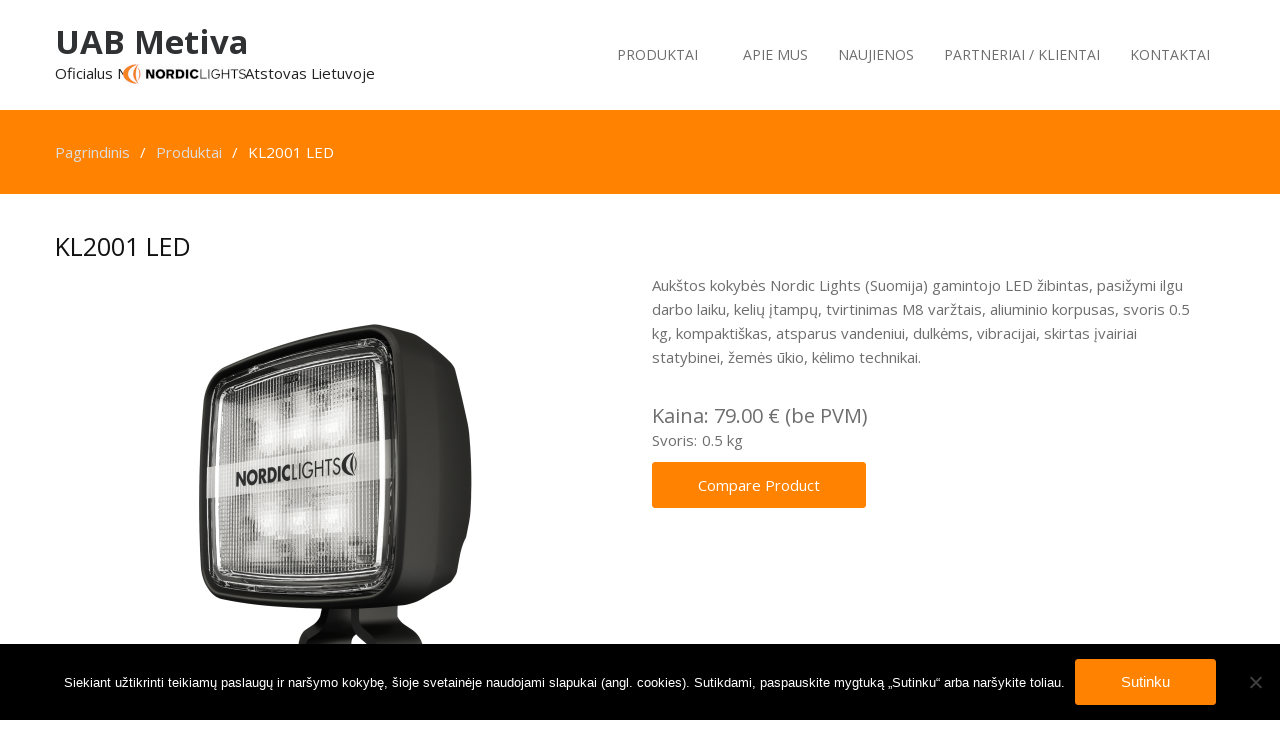

--- FILE ---
content_type: text/html; charset=UTF-8
request_url: https://metiva.lt/produktai/kl2001-led/
body_size: 14212
content:
<!DOCTYPE html> <html lang="lt-LT"><head>
	    <meta charset="UTF-8">
    <meta name="viewport" content="width=device-width, initial-scale=1">
    <link rel="profile" href="https://gmpg.org/xfn/11">
    <link rel="pingback" href="https://metiva.lt/xmlrpc.php">
    <meta name='robots' content='index, follow, max-image-preview:large, max-snippet:-1, max-video-preview:-1' />
	<style>img:is([sizes="auto" i], [sizes^="auto," i]) { contain-intrinsic-size: 3000px 1500px }</style>
	
	<!-- This site is optimized with the Yoast SEO plugin v25.1 - https://yoast.com/wordpress/plugins/seo/ -->
	<title>KL2001 LED - UAB Metiva</title>
	<link rel="canonical" href="https://metiva.lt/produktai/kl2001-led/" />
	<meta property="og:locale" content="lt_LT" />
	<meta property="og:type" content="article" />
	<meta property="og:title" content="KL2001 LED - UAB Metiva" />
	<meta property="og:description" content="Aukštos kokybės Nordic Lights (Suomija) gamintojo LED žibintas, pasižymi ilgu darbo laiku, kelių įtampų, tvirtinimas M8 varžtais, aliuminio korpusas, svoris 0.5 kg, kompaktiškas, atsparus vandeniui, dulkėms, vibracijai, skirtas įvairiai statybinei, žemės ūkio, kėlimo technikai." />
	<meta property="og:url" content="https://metiva.lt/produktai/kl2001-led/" />
	<meta property="og:site_name" content="UAB Metiva" />
	<meta property="article:modified_time" content="2025-05-25T14:47:39+00:00" />
	<meta property="og:image" content="https://metiva.lt/wp-content/uploads/2018/11/KL2001_AM-Bracket-1800px-671x1024.png" />
	<meta property="og:image:width" content="671" />
	<meta property="og:image:height" content="1024" />
	<meta property="og:image:type" content="image/png" />
	<meta name="twitter:card" content="summary_large_image" />
	<meta name="twitter:label1" content="Est. reading time" />
	<meta name="twitter:data1" content="1 minutė" />
	<script type="application/ld+json" class="yoast-schema-graph">{"@context":"https://schema.org","@graph":[{"@type":"WebPage","@id":"https://metiva.lt/produktai/kl2001-led/","url":"https://metiva.lt/produktai/kl2001-led/","name":"KL2001 LED - UAB Metiva","isPartOf":{"@id":"https://metiva.lt/#website"},"primaryImageOfPage":{"@id":"https://metiva.lt/produktai/kl2001-led/#primaryimage"},"image":{"@id":"https://metiva.lt/produktai/kl2001-led/#primaryimage"},"thumbnailUrl":"https://metiva.lt/wp-content/uploads/2018/11/KL2001_AM-Bracket-1800px.png","datePublished":"2018-11-03T18:06:57+00:00","dateModified":"2025-05-25T14:47:39+00:00","breadcrumb":{"@id":"https://metiva.lt/produktai/kl2001-led/#breadcrumb"},"inLanguage":"lt-LT","potentialAction":[{"@type":"ReadAction","target":["https://metiva.lt/produktai/kl2001-led/"]}]},{"@type":"ImageObject","inLanguage":"lt-LT","@id":"https://metiva.lt/produktai/kl2001-led/#primaryimage","url":"https://metiva.lt/wp-content/uploads/2018/11/KL2001_AM-Bracket-1800px.png","contentUrl":"https://metiva.lt/wp-content/uploads/2018/11/KL2001_AM-Bracket-1800px.png","width":1834,"height":2799},{"@type":"BreadcrumbList","@id":"https://metiva.lt/produktai/kl2001-led/#breadcrumb","itemListElement":[{"@type":"ListItem","position":1,"name":"Home","item":"https://metiva.lt/"},{"@type":"ListItem","position":2,"name":"KL2001 LED"}]},{"@type":"WebSite","@id":"https://metiva.lt/#website","url":"https://metiva.lt/","name":"UAB Metiva","description":"Oficialus  N O R D I C  Lights Atstovas Lietuvoje","publisher":{"@id":"https://metiva.lt/#organization"},"potentialAction":[{"@type":"SearchAction","target":{"@type":"EntryPoint","urlTemplate":"https://metiva.lt/?s={search_term_string}"},"query-input":{"@type":"PropertyValueSpecification","valueRequired":true,"valueName":"search_term_string"}}],"inLanguage":"lt-LT"},{"@type":"Organization","@id":"https://metiva.lt/#organization","name":"UAB Metiva","url":"https://metiva.lt/","logo":{"@type":"ImageObject","inLanguage":"lt-LT","@id":"https://metiva.lt/#/schema/logo/image/","url":"https://metiva.lt/wp-content/uploads/2018/10/dark-logo.jpg","contentUrl":"https://metiva.lt/wp-content/uploads/2018/10/dark-logo.jpg","width":565,"height":92,"caption":"UAB Metiva"},"image":{"@id":"https://metiva.lt/#/schema/logo/image/"}}]}</script>
	<!-- / Yoast SEO plugin. -->


<link rel='dns-prefetch' href='//fonts.googleapis.com' />
<link rel='dns-prefetch' href='//use.fontawesome.com' />
<link rel="alternate" type="application/rss+xml" title="UAB Metiva &raquo; Įrašų RSS srautas" href="https://metiva.lt/feed/" />
<link rel="alternate" type="application/rss+xml" title="UAB Metiva &raquo; Komentarų RSS srautas" href="https://metiva.lt/comments/feed/" />
<script type="text/javascript">
/* <![CDATA[ */
window._wpemojiSettings = {"baseUrl":"https:\/\/s.w.org\/images\/core\/emoji\/15.1.0\/72x72\/","ext":".png","svgUrl":"https:\/\/s.w.org\/images\/core\/emoji\/15.1.0\/svg\/","svgExt":".svg","source":{"concatemoji":"https:\/\/metiva.lt\/wp-includes\/js\/wp-emoji-release.min.js?ver=6.8.1"}};
/*! This file is auto-generated */
!function(i,n){var o,s,e;function c(e){try{var t={supportTests:e,timestamp:(new Date).valueOf()};sessionStorage.setItem(o,JSON.stringify(t))}catch(e){}}function p(e,t,n){e.clearRect(0,0,e.canvas.width,e.canvas.height),e.fillText(t,0,0);var t=new Uint32Array(e.getImageData(0,0,e.canvas.width,e.canvas.height).data),r=(e.clearRect(0,0,e.canvas.width,e.canvas.height),e.fillText(n,0,0),new Uint32Array(e.getImageData(0,0,e.canvas.width,e.canvas.height).data));return t.every(function(e,t){return e===r[t]})}function u(e,t,n){switch(t){case"flag":return n(e,"\ud83c\udff3\ufe0f\u200d\u26a7\ufe0f","\ud83c\udff3\ufe0f\u200b\u26a7\ufe0f")?!1:!n(e,"\ud83c\uddfa\ud83c\uddf3","\ud83c\uddfa\u200b\ud83c\uddf3")&&!n(e,"\ud83c\udff4\udb40\udc67\udb40\udc62\udb40\udc65\udb40\udc6e\udb40\udc67\udb40\udc7f","\ud83c\udff4\u200b\udb40\udc67\u200b\udb40\udc62\u200b\udb40\udc65\u200b\udb40\udc6e\u200b\udb40\udc67\u200b\udb40\udc7f");case"emoji":return!n(e,"\ud83d\udc26\u200d\ud83d\udd25","\ud83d\udc26\u200b\ud83d\udd25")}return!1}function f(e,t,n){var r="undefined"!=typeof WorkerGlobalScope&&self instanceof WorkerGlobalScope?new OffscreenCanvas(300,150):i.createElement("canvas"),a=r.getContext("2d",{willReadFrequently:!0}),o=(a.textBaseline="top",a.font="600 32px Arial",{});return e.forEach(function(e){o[e]=t(a,e,n)}),o}function t(e){var t=i.createElement("script");t.src=e,t.defer=!0,i.head.appendChild(t)}"undefined"!=typeof Promise&&(o="wpEmojiSettingsSupports",s=["flag","emoji"],n.supports={everything:!0,everythingExceptFlag:!0},e=new Promise(function(e){i.addEventListener("DOMContentLoaded",e,{once:!0})}),new Promise(function(t){var n=function(){try{var e=JSON.parse(sessionStorage.getItem(o));if("object"==typeof e&&"number"==typeof e.timestamp&&(new Date).valueOf()<e.timestamp+604800&&"object"==typeof e.supportTests)return e.supportTests}catch(e){}return null}();if(!n){if("undefined"!=typeof Worker&&"undefined"!=typeof OffscreenCanvas&&"undefined"!=typeof URL&&URL.createObjectURL&&"undefined"!=typeof Blob)try{var e="postMessage("+f.toString()+"("+[JSON.stringify(s),u.toString(),p.toString()].join(",")+"));",r=new Blob([e],{type:"text/javascript"}),a=new Worker(URL.createObjectURL(r),{name:"wpTestEmojiSupports"});return void(a.onmessage=function(e){c(n=e.data),a.terminate(),t(n)})}catch(e){}c(n=f(s,u,p))}t(n)}).then(function(e){for(var t in e)n.supports[t]=e[t],n.supports.everything=n.supports.everything&&n.supports[t],"flag"!==t&&(n.supports.everythingExceptFlag=n.supports.everythingExceptFlag&&n.supports[t]);n.supports.everythingExceptFlag=n.supports.everythingExceptFlag&&!n.supports.flag,n.DOMReady=!1,n.readyCallback=function(){n.DOMReady=!0}}).then(function(){return e}).then(function(){var e;n.supports.everything||(n.readyCallback(),(e=n.source||{}).concatemoji?t(e.concatemoji):e.wpemoji&&e.twemoji&&(t(e.twemoji),t(e.wpemoji)))}))}((window,document),window._wpemojiSettings);
/* ]]> */
</script>
<link rel='stylesheet' id='font-awesome-css' href='https://metiva.lt/wp-content/plugins/pt-theme-addon/assets/font-awesome/css/font-awesome.min.css?ver=4.7.0' type='text/css' media='all' />
<link rel='stylesheet' id='pt-theme-addon-style-css' href='https://metiva.lt/wp-content/plugins/pt-theme-addon/assets/pt-style.css?ver=6.8.1' type='text/css' media='all' />
<link rel='stylesheet' id='dashicons-css' href='https://metiva.lt/wp-includes/css/dashicons.min.css?ver=6.8.1' type='text/css' media='all' />
<link rel='stylesheet' id='al_product_styles-css' href='https://metiva.lt/wp-content/plugins/ecommerce-product-catalog/css/al_product.min.css?timestamp=1747085801&#038;ver=6.8.1' type='text/css' media='all' />
<style id='wp-emoji-styles-inline-css' type='text/css'>

	img.wp-smiley, img.emoji {
		display: inline !important;
		border: none !important;
		box-shadow: none !important;
		height: 1em !important;
		width: 1em !important;
		margin: 0 0.07em !important;
		vertical-align: -0.1em !important;
		background: none !important;
		padding: 0 !important;
	}
</style>
<link rel='stylesheet' id='wp-block-library-css' href='https://metiva.lt/wp-includes/css/dist/block-library/style.min.css?ver=6.8.1' type='text/css' media='all' />
<style id='classic-theme-styles-inline-css' type='text/css'>
/*! This file is auto-generated */
.wp-block-button__link{color:#fff;background-color:#32373c;border-radius:9999px;box-shadow:none;text-decoration:none;padding:calc(.667em + 2px) calc(1.333em + 2px);font-size:1.125em}.wp-block-file__button{background:#32373c;color:#fff;text-decoration:none}
</style>
<style id='ic-price-field-ic-price-table-style-inline-css' type='text/css'>
/**
 * Note that these styles are loaded *before* editor styles, so that
 * editor-specific styles using the same selectors will take precedence.
 */
.ic-font-size-custom .price-value, .ic-font-size-custom .price-value.small-price {
    font-size: inherit;
}
</style>
<style id='ic-epc-image-gallery-style-inline-css' type='text/css'>
/*!
 * 
 * https://impleCode.com
 *
 * Copyright 2021 impleCode
 * Free to use under the GPLv3 license.
 * http://www.gnu.org/licenses/gpl-3.0.html
 *
 * Contributing author: Norbert Dreszer
 *
 * NOTE: DO NOT EDIT THIS FILE. FOR YOUR OWN CSS GO TO WordPress > Appearance > Additional CSS and copy the CSS that you want to modify there.
 */

.wp-block-ic-epc-image-gallery {
    display: table;
}

.wp-block-ic-epc-image-gallery.alignfull, .wp-block-ic-epc-image-gallery.alignwide {
    display: block;
}
</style>
<link rel='stylesheet' id='ic_blocks-css' href='https://metiva.lt/wp-content/plugins/ecommerce-product-catalog/includes/blocks/ic-blocks.min.css?timestamp=1747085801&#038;ver=6.8.1' type='text/css' media='all' />
<style id='global-styles-inline-css' type='text/css'>
:root{--wp--preset--aspect-ratio--square: 1;--wp--preset--aspect-ratio--4-3: 4/3;--wp--preset--aspect-ratio--3-4: 3/4;--wp--preset--aspect-ratio--3-2: 3/2;--wp--preset--aspect-ratio--2-3: 2/3;--wp--preset--aspect-ratio--16-9: 16/9;--wp--preset--aspect-ratio--9-16: 9/16;--wp--preset--color--black: #000000;--wp--preset--color--cyan-bluish-gray: #abb8c3;--wp--preset--color--white: #ffffff;--wp--preset--color--pale-pink: #f78da7;--wp--preset--color--vivid-red: #cf2e2e;--wp--preset--color--luminous-vivid-orange: #ff6900;--wp--preset--color--luminous-vivid-amber: #fcb900;--wp--preset--color--light-green-cyan: #7bdcb5;--wp--preset--color--vivid-green-cyan: #00d084;--wp--preset--color--pale-cyan-blue: #8ed1fc;--wp--preset--color--vivid-cyan-blue: #0693e3;--wp--preset--color--vivid-purple: #9b51e0;--wp--preset--gradient--vivid-cyan-blue-to-vivid-purple: linear-gradient(135deg,rgba(6,147,227,1) 0%,rgb(155,81,224) 100%);--wp--preset--gradient--light-green-cyan-to-vivid-green-cyan: linear-gradient(135deg,rgb(122,220,180) 0%,rgb(0,208,130) 100%);--wp--preset--gradient--luminous-vivid-amber-to-luminous-vivid-orange: linear-gradient(135deg,rgba(252,185,0,1) 0%,rgba(255,105,0,1) 100%);--wp--preset--gradient--luminous-vivid-orange-to-vivid-red: linear-gradient(135deg,rgba(255,105,0,1) 0%,rgb(207,46,46) 100%);--wp--preset--gradient--very-light-gray-to-cyan-bluish-gray: linear-gradient(135deg,rgb(238,238,238) 0%,rgb(169,184,195) 100%);--wp--preset--gradient--cool-to-warm-spectrum: linear-gradient(135deg,rgb(74,234,220) 0%,rgb(151,120,209) 20%,rgb(207,42,186) 40%,rgb(238,44,130) 60%,rgb(251,105,98) 80%,rgb(254,248,76) 100%);--wp--preset--gradient--blush-light-purple: linear-gradient(135deg,rgb(255,206,236) 0%,rgb(152,150,240) 100%);--wp--preset--gradient--blush-bordeaux: linear-gradient(135deg,rgb(254,205,165) 0%,rgb(254,45,45) 50%,rgb(107,0,62) 100%);--wp--preset--gradient--luminous-dusk: linear-gradient(135deg,rgb(255,203,112) 0%,rgb(199,81,192) 50%,rgb(65,88,208) 100%);--wp--preset--gradient--pale-ocean: linear-gradient(135deg,rgb(255,245,203) 0%,rgb(182,227,212) 50%,rgb(51,167,181) 100%);--wp--preset--gradient--electric-grass: linear-gradient(135deg,rgb(202,248,128) 0%,rgb(113,206,126) 100%);--wp--preset--gradient--midnight: linear-gradient(135deg,rgb(2,3,129) 0%,rgb(40,116,252) 100%);--wp--preset--font-size--small: 13px;--wp--preset--font-size--medium: 20px;--wp--preset--font-size--large: 36px;--wp--preset--font-size--x-large: 42px;--wp--preset--spacing--20: 0.44rem;--wp--preset--spacing--30: 0.67rem;--wp--preset--spacing--40: 1rem;--wp--preset--spacing--50: 1.5rem;--wp--preset--spacing--60: 2.25rem;--wp--preset--spacing--70: 3.38rem;--wp--preset--spacing--80: 5.06rem;--wp--preset--shadow--natural: 6px 6px 9px rgba(0, 0, 0, 0.2);--wp--preset--shadow--deep: 12px 12px 50px rgba(0, 0, 0, 0.4);--wp--preset--shadow--sharp: 6px 6px 0px rgba(0, 0, 0, 0.2);--wp--preset--shadow--outlined: 6px 6px 0px -3px rgba(255, 255, 255, 1), 6px 6px rgba(0, 0, 0, 1);--wp--preset--shadow--crisp: 6px 6px 0px rgba(0, 0, 0, 1);}:where(.is-layout-flex){gap: 0.5em;}:where(.is-layout-grid){gap: 0.5em;}body .is-layout-flex{display: flex;}.is-layout-flex{flex-wrap: wrap;align-items: center;}.is-layout-flex > :is(*, div){margin: 0;}body .is-layout-grid{display: grid;}.is-layout-grid > :is(*, div){margin: 0;}:where(.wp-block-columns.is-layout-flex){gap: 2em;}:where(.wp-block-columns.is-layout-grid){gap: 2em;}:where(.wp-block-post-template.is-layout-flex){gap: 1.25em;}:where(.wp-block-post-template.is-layout-grid){gap: 1.25em;}.has-black-color{color: var(--wp--preset--color--black) !important;}.has-cyan-bluish-gray-color{color: var(--wp--preset--color--cyan-bluish-gray) !important;}.has-white-color{color: var(--wp--preset--color--white) !important;}.has-pale-pink-color{color: var(--wp--preset--color--pale-pink) !important;}.has-vivid-red-color{color: var(--wp--preset--color--vivid-red) !important;}.has-luminous-vivid-orange-color{color: var(--wp--preset--color--luminous-vivid-orange) !important;}.has-luminous-vivid-amber-color{color: var(--wp--preset--color--luminous-vivid-amber) !important;}.has-light-green-cyan-color{color: var(--wp--preset--color--light-green-cyan) !important;}.has-vivid-green-cyan-color{color: var(--wp--preset--color--vivid-green-cyan) !important;}.has-pale-cyan-blue-color{color: var(--wp--preset--color--pale-cyan-blue) !important;}.has-vivid-cyan-blue-color{color: var(--wp--preset--color--vivid-cyan-blue) !important;}.has-vivid-purple-color{color: var(--wp--preset--color--vivid-purple) !important;}.has-black-background-color{background-color: var(--wp--preset--color--black) !important;}.has-cyan-bluish-gray-background-color{background-color: var(--wp--preset--color--cyan-bluish-gray) !important;}.has-white-background-color{background-color: var(--wp--preset--color--white) !important;}.has-pale-pink-background-color{background-color: var(--wp--preset--color--pale-pink) !important;}.has-vivid-red-background-color{background-color: var(--wp--preset--color--vivid-red) !important;}.has-luminous-vivid-orange-background-color{background-color: var(--wp--preset--color--luminous-vivid-orange) !important;}.has-luminous-vivid-amber-background-color{background-color: var(--wp--preset--color--luminous-vivid-amber) !important;}.has-light-green-cyan-background-color{background-color: var(--wp--preset--color--light-green-cyan) !important;}.has-vivid-green-cyan-background-color{background-color: var(--wp--preset--color--vivid-green-cyan) !important;}.has-pale-cyan-blue-background-color{background-color: var(--wp--preset--color--pale-cyan-blue) !important;}.has-vivid-cyan-blue-background-color{background-color: var(--wp--preset--color--vivid-cyan-blue) !important;}.has-vivid-purple-background-color{background-color: var(--wp--preset--color--vivid-purple) !important;}.has-black-border-color{border-color: var(--wp--preset--color--black) !important;}.has-cyan-bluish-gray-border-color{border-color: var(--wp--preset--color--cyan-bluish-gray) !important;}.has-white-border-color{border-color: var(--wp--preset--color--white) !important;}.has-pale-pink-border-color{border-color: var(--wp--preset--color--pale-pink) !important;}.has-vivid-red-border-color{border-color: var(--wp--preset--color--vivid-red) !important;}.has-luminous-vivid-orange-border-color{border-color: var(--wp--preset--color--luminous-vivid-orange) !important;}.has-luminous-vivid-amber-border-color{border-color: var(--wp--preset--color--luminous-vivid-amber) !important;}.has-light-green-cyan-border-color{border-color: var(--wp--preset--color--light-green-cyan) !important;}.has-vivid-green-cyan-border-color{border-color: var(--wp--preset--color--vivid-green-cyan) !important;}.has-pale-cyan-blue-border-color{border-color: var(--wp--preset--color--pale-cyan-blue) !important;}.has-vivid-cyan-blue-border-color{border-color: var(--wp--preset--color--vivid-cyan-blue) !important;}.has-vivid-purple-border-color{border-color: var(--wp--preset--color--vivid-purple) !important;}.has-vivid-cyan-blue-to-vivid-purple-gradient-background{background: var(--wp--preset--gradient--vivid-cyan-blue-to-vivid-purple) !important;}.has-light-green-cyan-to-vivid-green-cyan-gradient-background{background: var(--wp--preset--gradient--light-green-cyan-to-vivid-green-cyan) !important;}.has-luminous-vivid-amber-to-luminous-vivid-orange-gradient-background{background: var(--wp--preset--gradient--luminous-vivid-amber-to-luminous-vivid-orange) !important;}.has-luminous-vivid-orange-to-vivid-red-gradient-background{background: var(--wp--preset--gradient--luminous-vivid-orange-to-vivid-red) !important;}.has-very-light-gray-to-cyan-bluish-gray-gradient-background{background: var(--wp--preset--gradient--very-light-gray-to-cyan-bluish-gray) !important;}.has-cool-to-warm-spectrum-gradient-background{background: var(--wp--preset--gradient--cool-to-warm-spectrum) !important;}.has-blush-light-purple-gradient-background{background: var(--wp--preset--gradient--blush-light-purple) !important;}.has-blush-bordeaux-gradient-background{background: var(--wp--preset--gradient--blush-bordeaux) !important;}.has-luminous-dusk-gradient-background{background: var(--wp--preset--gradient--luminous-dusk) !important;}.has-pale-ocean-gradient-background{background: var(--wp--preset--gradient--pale-ocean) !important;}.has-electric-grass-gradient-background{background: var(--wp--preset--gradient--electric-grass) !important;}.has-midnight-gradient-background{background: var(--wp--preset--gradient--midnight) !important;}.has-small-font-size{font-size: var(--wp--preset--font-size--small) !important;}.has-medium-font-size{font-size: var(--wp--preset--font-size--medium) !important;}.has-large-font-size{font-size: var(--wp--preset--font-size--large) !important;}.has-x-large-font-size{font-size: var(--wp--preset--font-size--x-large) !important;}
:where(.wp-block-post-template.is-layout-flex){gap: 1.25em;}:where(.wp-block-post-template.is-layout-grid){gap: 1.25em;}
:where(.wp-block-columns.is-layout-flex){gap: 2em;}:where(.wp-block-columns.is-layout-grid){gap: 2em;}
:root :where(.wp-block-pullquote){font-size: 1.5em;line-height: 1.6;}
</style>
<link rel='stylesheet' id='contact-form-7-css' href='https://metiva.lt/wp-content/plugins/contact-form-7/includes/css/styles.css?ver=6.0.6' type='text/css' media='all' />
<link rel='stylesheet' id='cookie-notice-front-css' href='https://metiva.lt/wp-content/plugins/cookie-notice/css/front.min.css?ver=2.5.6' type='text/css' media='all' />
<link rel='stylesheet' id='business-point-fonts-css' href='https://fonts.googleapis.com/css?family=Open+Sans%3A400%2C700%2C900%2C400italic%2C700italic%2C900italic%7CRaleway%3A400%2C500%2C700%2C900%2C400italic%2C700italic%2C900italic&#038;subset=latin%2Clatin-ext' type='text/css' media='all' />
<link rel='stylesheet' id='jquery-meanmenu-css' href='https://metiva.lt/wp-content/themes/business-point/assets/third-party/meanmenu/meanmenu.css?ver=6.8.1' type='text/css' media='all' />
<link rel='stylesheet' id='jquery-slick-css' href='https://metiva.lt/wp-content/themes/business-point/assets/third-party/slick/slick.css?ver=1.6.0' type='text/css' media='all' />
<link rel='stylesheet' id='business-point-style-css' href='https://metiva.lt/wp-content/themes/business-point/style.css?ver=6.8.1' type='text/css' media='all' />
<link rel='stylesheet' id='colorbox-css' href='https://metiva.lt/wp-content/plugins/ecommerce-product-catalog/js/colorbox/colorbox.css?timestamp=1747085802&#038;ver=6.8.1' type='text/css' media='all' />
<link rel='stylesheet' id='bfa-font-awesome-css' href='https://use.fontawesome.com/releases/v5.15.4/css/all.css?ver=2.0.3' type='text/css' media='all' />
<link rel='stylesheet' id='bfa-font-awesome-v4-shim-css' href='https://use.fontawesome.com/releases/v5.15.4/css/v4-shims.css?ver=2.0.3' type='text/css' media='all' />
<style id='bfa-font-awesome-v4-shim-inline-css' type='text/css'>

			@font-face {
				font-family: 'FontAwesome';
				src: url('https://use.fontawesome.com/releases/v5.15.4/webfonts/fa-brands-400.eot'),
				url('https://use.fontawesome.com/releases/v5.15.4/webfonts/fa-brands-400.eot?#iefix') format('embedded-opentype'),
				url('https://use.fontawesome.com/releases/v5.15.4/webfonts/fa-brands-400.woff2') format('woff2'),
				url('https://use.fontawesome.com/releases/v5.15.4/webfonts/fa-brands-400.woff') format('woff'),
				url('https://use.fontawesome.com/releases/v5.15.4/webfonts/fa-brands-400.ttf') format('truetype'),
				url('https://use.fontawesome.com/releases/v5.15.4/webfonts/fa-brands-400.svg#fontawesome') format('svg');
			}

			@font-face {
				font-family: 'FontAwesome';
				src: url('https://use.fontawesome.com/releases/v5.15.4/webfonts/fa-solid-900.eot'),
				url('https://use.fontawesome.com/releases/v5.15.4/webfonts/fa-solid-900.eot?#iefix') format('embedded-opentype'),
				url('https://use.fontawesome.com/releases/v5.15.4/webfonts/fa-solid-900.woff2') format('woff2'),
				url('https://use.fontawesome.com/releases/v5.15.4/webfonts/fa-solid-900.woff') format('woff'),
				url('https://use.fontawesome.com/releases/v5.15.4/webfonts/fa-solid-900.ttf') format('truetype'),
				url('https://use.fontawesome.com/releases/v5.15.4/webfonts/fa-solid-900.svg#fontawesome') format('svg');
			}

			@font-face {
				font-family: 'FontAwesome';
				src: url('https://use.fontawesome.com/releases/v5.15.4/webfonts/fa-regular-400.eot'),
				url('https://use.fontawesome.com/releases/v5.15.4/webfonts/fa-regular-400.eot?#iefix') format('embedded-opentype'),
				url('https://use.fontawesome.com/releases/v5.15.4/webfonts/fa-regular-400.woff2') format('woff2'),
				url('https://use.fontawesome.com/releases/v5.15.4/webfonts/fa-regular-400.woff') format('woff'),
				url('https://use.fontawesome.com/releases/v5.15.4/webfonts/fa-regular-400.ttf') format('truetype'),
				url('https://use.fontawesome.com/releases/v5.15.4/webfonts/fa-regular-400.svg#fontawesome') format('svg');
				unicode-range: U+F004-F005,U+F007,U+F017,U+F022,U+F024,U+F02E,U+F03E,U+F044,U+F057-F059,U+F06E,U+F070,U+F075,U+F07B-F07C,U+F080,U+F086,U+F089,U+F094,U+F09D,U+F0A0,U+F0A4-F0A7,U+F0C5,U+F0C7-F0C8,U+F0E0,U+F0EB,U+F0F3,U+F0F8,U+F0FE,U+F111,U+F118-F11A,U+F11C,U+F133,U+F144,U+F146,U+F14A,U+F14D-F14E,U+F150-F152,U+F15B-F15C,U+F164-F165,U+F185-F186,U+F191-F192,U+F1AD,U+F1C1-F1C9,U+F1CD,U+F1D8,U+F1E3,U+F1EA,U+F1F6,U+F1F9,U+F20A,U+F247-F249,U+F24D,U+F254-F25B,U+F25D,U+F267,U+F271-F274,U+F279,U+F28B,U+F28D,U+F2B5-F2B6,U+F2B9,U+F2BB,U+F2BD,U+F2C1-F2C2,U+F2D0,U+F2D2,U+F2DC,U+F2ED,U+F328,U+F358-F35B,U+F3A5,U+F3D1,U+F410,U+F4AD;
			}
		
</style>
<script type="text/javascript" src="https://metiva.lt/wp-includes/js/jquery/jquery.min.js?ver=3.7.1" id="jquery-core-js"></script>
<script type="text/javascript" src="https://metiva.lt/wp-includes/js/jquery/jquery-migrate.min.js?ver=3.4.1" id="jquery-migrate-js"></script>
<script type="text/javascript" src="https://metiva.lt/wp-content/plugins/pt-theme-addon/assets/jquery.mixitup.min.js?ver=1.5.5" id="jquery-mixitup-js"></script>
<script type="text/javascript" src="https://metiva.lt/wp-content/plugins/pt-theme-addon/assets/filter.js?ver=1.0.0" id="pt-theme-addon-filter-js"></script>
<script type="text/javascript" src="https://metiva.lt/wp-content/plugins/ecommerce-product-catalog/js/magnifier/magnifier.min.js?timestamp=1747085802&amp;ver=1" id="ic_magnifier-js"></script>
<link rel="https://api.w.org/" href="https://metiva.lt/wp-json/" /><link rel="alternate" title="JSON" type="application/json" href="https://metiva.lt/wp-json/wp/v2/al_product/5710" /><link rel="EditURI" type="application/rsd+xml" title="RSD" href="https://metiva.lt/xmlrpc.php?rsd" />
<meta name="generator" content="WordPress 6.8.1" />
<link rel='shortlink' href='https://metiva.lt/?p=5710' />
<link rel="alternate" title="oEmbed (JSON)" type="application/json+oembed" href="https://metiva.lt/wp-json/oembed/1.0/embed?url=https%3A%2F%2Fmetiva.lt%2Fproduktai%2Fkl2001-led%2F" />
<link rel="alternate" title="oEmbed (XML)" type="text/xml+oembed" href="https://metiva.lt/wp-json/oembed/1.0/embed?url=https%3A%2F%2Fmetiva.lt%2Fproduktai%2Fkl2001-led%2F&#038;format=xml" />
<link rel="icon" href="https://metiva.lt/wp-content/uploads/2018/11/logo-plain.jpg" sizes="32x32" />
<link rel="icon" href="https://metiva.lt/wp-content/uploads/2018/11/logo-plain.jpg" sizes="192x192" />
<link rel="apple-touch-icon" href="https://metiva.lt/wp-content/uploads/2018/11/logo-plain.jpg" />
<meta name="msapplication-TileImage" content="https://metiva.lt/wp-content/uploads/2018/11/logo-plain.jpg" />
		<style type="text/css" id="wp-custom-css">
			a.button, .slider-button, #breadcrumb {
	background-color: #FF8200;
	border-color: #FF8200;
}

#top-bar {
	display: none;
}

.mean-container a.meanmenu-reveal {
  color: #FF8200;
}

.main-navigation ul li.menu-item a {
	color: #6e6e6e;
}

.main-navigation ul li a:hover {
  color: #FF8200;
}

article.cycle-slide {
	max-height: 500px;
} 

article.cycle-slide img {
	max-height: 500px;
	object-fit: cover;
}

article.cycle-slide img[alt*=Nordic] {
	object-fit: contain; 
}

#main-slider .pager-box {
	background-color: #FF8200;
}

#main-slider .pager-box.cycle-pager-active {
	border: 5px solid #FF8200;
}

.mean-container a.meanmenu-reveal span {
    background: #FF8200;
}

.section-title .seperator i {
    color: #ff8200;
}

#btn-scrollup {
    background-color: #FF8200;
}

#btn-scrollup:hover {
  color: #ff8200;  
	opacity: 0.8;
}

.business_point_widget_services .services-item .service-icon {
    border: 1px solid #FF8200;
}

.business_point_widget_services .services-item i {
    color: #ff8200;
}

.business_point_widget_services .services-item:hover .service-icon {
    background: #ff8200;
}

.mean-container .mean-nav ul li a {
    background: #ff8200;
}

@media screen and (max-width: 1050px) {
	.mean-container .mean-nav ul li a:hover {
			background: #ff8200;
			opacity: 0.5;
	}
}

.services-item a, .services-item a:after, .pt-portfolio-item-wrap h3.pt-portfolio-title a, #post-5151 > div.content-wrap > div > div > div > div > div > div.pt-portfolio-item.web-design.web-development.woo-commerce.mix_all > div > div > div.pt-portfolio-text-wrap > h3, #post-667 > div.content-wrap > div > div > h5:nth-child(3) > a, #footer-widgets h2.widget-title {
		color: #ff8200;
}

#product_details > a > span {
	color: white;
}

#product_details > a > span:hover {
	color: #ff8200;
}


button, .comment-reply-link, input[type="button"], input[type="reset"], input[type="submit"] {
	background-color: #ff8200;
}

button, .comment-reply-link, input[type="button"], input[type="reset"], input[type="submit"]:hover {
	background-color: #ff8200;
	opacity: 0.8;
}

.al_archive {
	box-shadow: 0 0 5px #a9d52d;
}

#primary .page .entry-content .al_archive h3.product-name.green-box, #product_listing .al_archive .product-name, #product_listing .al_archive h3.product-name, .al_archive .product-name {
		background-color: #A9D52D;
    box-shadow: 0 0 5px #A9D52D;
}

#container.content-area.product-catalog .al_archive .product-price, .al_archive span.product-price {
	background-color: #FF8200 ;
}

.green-box #searchsubmit, .green-box .price-filter-submit[type=submit], .green-box .product-search-submit {
    background-color: #ff8200;
}

#post-5386 > div.content-wrap > div > div > div > div.after-product-description > a {
	color: #6e6e6e;
}

#post-5151 > div.content-wrap > div > div > div.reset-filters > a:hover {
	color: #FF8200;
	opacity: 0.8;
}

#main-slider > article:nth-child(6) > div > div > div > h3 {
	color: #FF8200;
}

#main-slider .cycle-next i, #main-slider .cycle-prev i, #main-slider .cycle-next i:hover, #main-slider .cycle-prev i:hover {
	color: #FF8200;
}

.slick-dots li button {
	background: #ff8200;
}

.slick-dots li.slick-active button {
	border: 5px solid #ff8200;
}

#post-667 > div.content-wrap > div > div > h5:nth-child(2) > a {
	color: #ff8200;
}

#product_archive_nav > ul > li.active, #product_archive_nav > ul > li:hover {
	opacity: 0.8;
}

#product_archive_nav > ul > li a {
	background-color: #ff8200;
}

div.product-list div.al_archive > a > span {
	font-size: 10.96px;
}

.main-navigation ul li.menu-item-has-children ul.sub-menu li a:hover {
    color: #ff8200;
}

.main-navigation ul li.menu-item-has-children ul.sub-menu li a {
	color: #6e6e6e;
}

#product_details > a > span {
	visibility: hidden;
	position: relative;
}

#product_details > a > span:after {
	visibility: visible;
	content: "Palyginti";
	position: absolute;
	top: 0;
	left: 0;
}

#product_details > a > span:after:hover {
	color: #ff8200;
}

/*#product_details a {
	padding: 14px 14px 14px 75px;
}*/

a {
	color: #ff8200;
}
.site-title, .site-title a {
	font-size: 33px;
	font-weight: 600;
	margin-top: 10px;
	margin-bottom: 5px;
	color: #303133;
}

.site-description {
	font-weight: 400;
}

div.site-branding > p {
	color: #6e6e6e;
	position: relative;
	margin-top: 8px;
}


/*
div.site-branding > h3
*/
#masthead > div > div > div.site-branding > h3:after {
	content: url('https://metiva.lt/wp-content/uploads/2018/11/dark-logo-min.jpg');
	position: absolute;
	top: 41.5px;
	left: 63px;
}

@media screen and (min-width: 1051px) {
	#masthead > div > div > div.site-branding > h3:after {
	top: 62px;
	left: 95px;
}
}

@media screen and (min-width: 1130px) {
	#masthead > div > div > div.site-branding > h3:after {
	left: 96px;
}
}

@media screen and (min-width: 1260px) {
	#masthead > div > div > div.site-branding > h3:after {
		content: "";
	}
	#masthead > div > div > div.site-branding > h3:after {
		content: url('https://metiva.lt/wp-content/uploads/2018/11/dark-logo-min.jpg');
		top: 5px;
		left: -252px;
		position: relative;
}
}

#colophon {
	display: none;
}

.cookie-notice-container .cn-button.wp-default {
	color: white;
	background: #ff8200;
	border-color: #ff8200;
	text-shadow: none;
}

.cookie-notice-container .cn-button.wp-default:hover {
	opacity: 0.8;
}

.wpcf7-form {
	margin-top: 40px;
} 

.al_archive.category-80.modern-grid-element.green-box.ic-design img {
	height: 100%;
}

.slick-track {
	display: flex;
	align-items: center;
}

#menu-item-5159 > a::after {
  content: none;
}

#product_details .price-table .price-label, .boxed #product_details table tr td.price-value.small-price, .price-value.small-price, .price-value.small-price div, .product-price.small-price {
  font-size: 20px;
	color: inherit;
}		</style>
		</head>

<body data-rsssl=1 class="wp-singular al_product-template al_product-template-templates al_product-template-no-border-page al_product-template-templatesno-border-page-php single-al_product postid-5710 page page-id-5710 wp-custom-logo wp-theme-business-point cookies-not-set global-layout-right-sidebar global-sticky-sidebar ecommerce-product-catalog type-page page-template page-template-templates page-template-no-border-page page-template-templatesno-border-page-php single-product-page product-category-40 product-category-43">

	<div id="page" class="site">
		        <div id="top-bar" class="top-header">
            <div class="container">
                                    <div class="top-left">
                                                    <span class="address"><i class="fa fa-map-marker" aria-hidden="true"></i> Kathmandu, Nepal</span>
                        
                                                    <span class="phone"><i class="fa fa-phone" aria-hidden="true"></i> +977-1-43737373</span>
                        
                                                    <span class="fax"><i class="fa fa-envelope-o" aria-hidden="true"></i> info@businesspoint.com</span>
                                                
                    </div>
                <div class="top-right">
                    
                </div>
                
            </div>
        </div>
        <div class="sticky-wrapper" id="sticky-wrapper"><header id="masthead" class="site-header main-navigation-holder" role="banner"><div class="container">        <div class="head-wrap">
        	<div class="site-branding">
        		
                    <h2 class="site-title"><a href="https://metiva.lt/" rel="home">UAB Metiva</a></h2>

            		
                        <h3 class="site-description">Oficialus  N O R D I C  Lights Atstovas Lietuvoje</h3>

                                	</div><!-- .site-branding -->

            <div id="main-nav" class="clear-fix">
                <nav id="site-navigation" class="main-navigation" role="navigation">
                    <div class="wrap-menu-content">
        				<div class="menu-main-menu-container"><ul id="primary-menu" class="menu"><li id="menu-item-5159" class="menu-item menu-item-type-post_type menu-item-object-page page_item page-item-5151 current_page_item menu-item-has-children menu-item-5159"><a href="https://metiva.lt/produktai/" aria-current="page">Produktai</a>
<ul class="sub-menu">
	<li id="menu-item-5353" class="menu-item menu-item-type-post_type menu-item-object-page menu-item-5353"><a href="https://metiva.lt/statybine-technika/">Statybinė Technika</a></li>
	<li id="menu-item-5352" class="menu-item menu-item-type-post_type menu-item-object-page menu-item-5352"><a href="https://metiva.lt/zemes-ukio-technika/">Žemės Ūkio Technika</a></li>
	<li id="menu-item-5351" class="menu-item menu-item-type-post_type menu-item-object-page menu-item-5351"><a href="https://metiva.lt/misko-technika/">Miško Technika</a></li>
	<li id="menu-item-5350" class="menu-item menu-item-type-post_type menu-item-object-page menu-item-5350"><a href="https://metiva.lt/krovimo-technika/">Krovimo Technika</a></li>
	<li id="menu-item-5349" class="menu-item menu-item-type-post_type menu-item-object-page menu-item-5349"><a href="https://metiva.lt/transportas/">Transportas</a></li>
	<li id="menu-item-5348" class="menu-item menu-item-type-post_type menu-item-object-page menu-item-5348"><a href="https://metiva.lt/atsargines-dalys/">Atsarginės Dalys</a></li>
</ul>
</li>
<li id="menu-item-5253" class="menu-item menu-item-type-post_type menu-item-object-page menu-item-5253"><a href="https://metiva.lt/apie-mus/">Apie Mus</a></li>
<li id="menu-item-5308" class="menu-item menu-item-type-post_type menu-item-object-page menu-item-5308"><a href="https://metiva.lt/naujienos/">Naujienos</a></li>
<li id="menu-item-5332" class="menu-item menu-item-type-post_type menu-item-object-page menu-item-5332"><a href="https://metiva.lt/partneriai-klientai/">Partneriai / Klientai</a></li>
<li id="menu-item-4886" class="menu-item menu-item-type-post_type menu-item-object-page menu-item-4886"><a href="https://metiva.lt/kontaktai/">Kontaktai</a></li>
</ul></div>                    </div><!-- .menu-content -->
                </nav><!-- #site-navigation -->
            </div> <!-- #main-nav -->
        </div>
        </div><!-- .container --></header><!-- #masthead --></div><!-- .sticky-wrapper -->
<div id="breadcrumb">
	<div class="container">
		<div role="navigation" aria-label="Breadcrumbs" class="breadcrumb-trail breadcrumbs" itemprop="breadcrumb"><ul class="trail-items" itemscope itemtype="http://schema.org/BreadcrumbList"><meta name="numberOfItems" content="3" /><meta name="itemListOrder" content="Ascending" /><li itemprop="itemListElement" itemscope itemtype="http://schema.org/ListItem" class="trail-item trail-begin"><a href="https://metiva.lt" rel="home"><span itemprop="name">Pagrindinis</span></a><meta itemprop="position" content="1" /></li><li itemprop="itemListElement" itemscope itemtype="http://schema.org/ListItem" class="trail-item"><a href="https://metiva.lt/produktai/"><span itemprop="name">Produktai</span></a><meta itemprop="position" content="2" /></li><li itemprop="itemListElement" itemscope itemtype="http://schema.org/ListItem" class="trail-item trail-end"><span itemprop="name">KL2001 LED</span><meta itemprop="position" content="3" /></li></ul></div>	</div><!-- .container -->
</div><!-- #breadcrumb -->
<div id="content" class="site-content"><div class="container"><div class="inner-wrapper">
	<div id="primary" class="content-area">
		<main id="main" class="site-main" role="main">

			
<article id="post-5151" class="post-5151 page type-page status-publish hentry al_product responsive plain product-5710">

	<div class="entry-head">
			</div>

	<div class="content-wrap">
		<div class="content-wrap-inner">
			
			<header class="entry-header">
				<h2 class="entry-title">KL2001 LED</h2>			</header><!-- .entry-header -->

			<div class="entry-content">
				<div class="ic-catalog-container">    <div class="product-entry">

		
    <div id="product_details_container">
			<div class="entry-thumbnail product-image">
					<a class="a-product-image nofancybox nolightbox no-ajaxy" href="https://metiva.lt/wp-content/uploads/2018/11/KL2001_AM-Bracket-1800px.png"><img decoding="async" width="393" height="600" src="https://metiva.lt/wp-content/uploads/2018/11/KL2001_AM-Bracket-1800px-393x600.png" class="attachment-product-page-image size-product-page-image ic_magnifier wp-post-image" alt="" data-zoom-image="https://metiva.lt/wp-content/uploads/2018/11/KL2001_AM-Bracket-1800px.png" loading="eager" srcset="https://metiva.lt/wp-content/uploads/2018/11/KL2001_AM-Bracket-1800px-393x600.png 393w, https://metiva.lt/wp-content/uploads/2018/11/KL2001_AM-Bracket-1800px-197x300.png 197w, https://metiva.lt/wp-content/uploads/2018/11/KL2001_AM-Bracket-1800px-768x1172.png 768w, https://metiva.lt/wp-content/uploads/2018/11/KL2001_AM-Bracket-1800px-671x1024.png 671w, https://metiva.lt/wp-content/uploads/2018/11/KL2001_AM-Bracket-1800px-105x160.png 105w, https://metiva.lt/wp-content/uploads/2018/11/KL2001_AM-Bracket-1800px.png 1834w" sizes="(max-width: 393px) 100vw, 393px" /></a>
				</div>
	        <div id="product_details" class="product-details ">
			
    <div class="shortdesc">
		<p>Aukštos kokybės Nordic Lights (Suomija) gamintojo LED žibintas, pasižymi ilgu darbo laiku, kelių įtampų, tvirtinimas M8 varžtais, aliuminio korpusas, svoris 0.5 kg, kompaktiškas, atsparus vandeniui, dulkėms, vibracijai, skirtas įvairiai statybinei, žemės ūkio, kėlimo technikai.</p>
    </div>
	    <div class="price-container">
		        <table class="price-table">
			            <tr>
				                    <td class="price-label">Kaina:</td>
				                <td class="price-value price-value-5710 red-price small-price ic-design">
					79.00 € (be PVM)                </td>
            </tr>
			        </table>
		    </div>
	
	<table class="weight-table">
		<tr>
			<td>Svoris:</td>
			<td class="weight-value">0.5 kg</td>
		</tr>
	</table>

	        <div class="ic-compare-container">
            <a class="button ic-compare-product" href="https://metiva.lt/palyginimas/?compare=5710">
                <span>Compare Product</span>
            </a>
        </div>
		        </div>
		    </div>
    <div id="after-product-details" class="after-product-details">
		    <div id="product_description" class="product-description">
		            <h3 class="catalog-header">Aprašymas</h3>
			<p><img fetchpriority="high" decoding="async" class="alignnone  wp-image-6091" src="https://metiva.lt/wp-content/uploads/2018/10/KL2001-300x225.jpg" alt="" width="528" height="396" srcset="https://metiva.lt/wp-content/uploads/2018/10/KL2001-300x225.jpg 300w, https://metiva.lt/wp-content/uploads/2018/10/KL2001-1024x768.jpg 1024w, https://metiva.lt/wp-content/uploads/2018/10/KL2001-768x576.jpg 768w, https://metiva.lt/wp-content/uploads/2018/10/KL2001-1536x1152.jpg 1536w, https://metiva.lt/wp-content/uploads/2018/10/KL2001-600x450.jpg 600w, https://metiva.lt/wp-content/uploads/2018/10/KL2001-213x160.jpg 213w, https://metiva.lt/wp-content/uploads/2018/10/KL2001.jpg 2016w" sizes="(max-width: 528px) 100vw, 528px" /></p>
<p>Aukštos kokybės Nordic Lights (Suomija) gamintojo LED žibintas, pasižymi ilgu darbo laiku, kelių įtampų, tvirtinimas M8 varžtais, aliuminio korpusas, svoris 0.5 kg, kompaktiškas, atsparus vandeniui, dulkėms, vibracijai, skirtas įvairiai statybinei, žemės ūkio, kėlimo technikai.</p>
<p>Apsauga nuo druskingumo, vibracijos, įtampos, perkaitinimo.</p>
<p>Nereikalinga priežiūra.</p>
<p>Optiškai tolygus šviesos srautas.</p>
<p>Stiprus šviesos srautas.</p>
<p>Galima pasirinkti: FLOOD plataus tolimo kampo šviesos spindulys / WIDE FLOOD plataus artimo kampo šviesos spindulys.</p>
    </div>
	    <div id="savybes" class="product-features">
		            <h3 class="catalog-header">Savybės</h3>
		        <table class="features-table">
			                    <tr>
                        <td class="attribute-label-single galia-label">Galia</td>
                        <td class="attribute-value-unit-single"><span
                                    class="attribute-value-single galia-value 20">20</span>
                            <span
                                    class="attribute-unit-single galia-unit w">W</span>
                        </td>
                    </tr>
					                    <tr>
                        <td class="attribute-label-single sviesos-srautas-label">Šviesos srautas</td>
                        <td class="attribute-value-unit-single"><span
                                    class="attribute-value-single sviesos-srautas-value 1-200">1 200</span>
                            <span
                                    class="attribute-unit-single sviesos-srautas-unit lm">lm</span>
                        </td>
                    </tr>
					                    <tr>
                        <td class="attribute-label-single darbo-laikas-label">Darbo laikas</td>
                        <td class="attribute-value-unit-single"><span
                                    class="attribute-value-single darbo-laikas-value 50-000">50 000</span>
                            <span
                                    class="attribute-unit-single darbo-laikas-unit val">val</span>
                        </td>
                    </tr>
					                    <tr>
                        <td class="attribute-label-single darbine-temperatura-label">Darbinė temperatūra</td>
                        <td class="attribute-value-unit-single"><span
                                    class="attribute-value-single darbine-temperatura-value 40-85">-40 ... +85</span>
                            <span
                                    class="attribute-unit-single darbine-temperatura-unit c">C</span>
                        </td>
                    </tr>
					                    <tr>
                        <td class="attribute-label-single klase-label">Klasė</td>
                        <td class="attribute-value-unit-single"><span
                                    class="attribute-value-single klase-value ip68-ip6k9k-sae">IP68/IP6K9K/SAE</span>
                            <span
                                    class="attribute-unit-single klase-unit j1455">J1455</span>
                        </td>
                    </tr>
					                    <tr>
                        <td class="attribute-label-single maitinimas-label">Maitinimas</td>
                        <td class="attribute-value-unit-single"><span
                                    class="attribute-value-single maitinimas-value 12-24">12 - 24</span>
                            <span
                                    class="attribute-unit-single maitinimas-unit v">V</span>
                        </td>
                    </tr>
					                    <tr>
                        <td class="attribute-label-single garantija-label">Garantija</td>
                        <td class="attribute-value-unit-single"><span
                                    class="attribute-value-single garantija-value 5">5</span>
                            <span
                                    class="attribute-unit-single garantija-unit metai">metai</span>
                        </td>
                    </tr>
					        </table>
    </div>
	    </div>
	    <div class="after-product-description">
		<div class="related-products">
	        <h2 class="catalog-header">Panašūs produktai:</h2>
		<div class="product-list responsive default  per-row-3"  data-ic_ajax_query='{&quot;post_type&quot;:[&quot;al_product&quot;],&quot;post__in&quot;:[&quot;5661&quot;,&quot;6235&quot;,&quot;6232&quot;],&quot;posts_per_page&quot;:100,&quot;archive_template&quot;:&quot;default&quot;}'>

    <div class="al_archive product-6235 modern-grid-element green-box ic-design publish priced">
		        <div class="pseudo"></div>
        <a href="https://metiva.lt/produktai/led-svyturelis-su-tvirtinimo-laikikliu-24v/"><img decoding="async" width="600" height="384" src="https://metiva.lt/wp-content/uploads/2025/05/167700_pic111-600x384.png" class="modern-grid-image" alt="LED švyturėlis su tvirtinimo laikikliu 24V" />            <h3 class="product-name green-box ic-design">LED švyturėlis su tvirtinimo laikikliu 24V</h3>
			<span class="product-price red-price small-price ic-design">85.00 € (be PVM)</span>        </a>
		    </div>



    <div class="al_archive product-6232 modern-grid-element green-box ic-design publish priced">
		        <div class="pseudo"></div>
        <a href="https://metiva.lt/produktai/led-svyturelis-su-magnetiniu-padu-12v/"><img decoding="async" width="600" height="384" src="https://metiva.lt/wp-content/uploads/2025/05/167701_pic1-600x384.jpg" class="modern-grid-image" alt="LED švyturėlis su magnetiniu padu 12V" />            <h3 class="product-name green-box ic-design">LED švyturėlis su magnetiniu padu 12V</h3>
			<span class="product-price red-price small-price ic-design">99.00 € (be PVM)</span>        </a>
		    </div>



    <div class="al_archive product-5661 modern-grid-element green-box ic-design publish priced">
		        <div class="pseudo"></div>
        <a href="https://metiva.lt/produktai/pictor-led-n7301/"><img decoding="async" width="600" height="384" src="https://metiva.lt/wp-content/uploads/2018/11/Pictor_LED_N7301_1800x1800pxPRINT-600x384.png" class="modern-grid-image" alt="Pictor LED N7301" />            <h3 class="product-name green-box ic-design">Pictor LED N7301</h3>
			<span class="product-price red-price small-price ic-design">149.00 € (be PVM)</span>        </a>
		    </div>

<div style="clear:both"></div></div></div><a class="back-to-products" href="https://metiva.lt/produktai/"><< grįžti į sąrašą</a>    </div>

    </div>
</div>
			</div><!-- .entry-content -->

					</div>
	</div>

</article><!-- #post-## -->

		</main><!-- #main -->
	</div><!-- #primary -->

</div><!-- .inner-wrapper --></div><!-- .container --></div><!-- #content -->
	
	<aside id="footer-widgets" class="widget-area" role="complementary">
		<div class="container">
						<div class="inner-wrapper">
										<div class="widget-column footer-active-2">
							<section id="text-2" class="widget widget_text"><h4 class="widget-title">Trumpai Apie Mus</h4>			<div class="textwidget"><p>UAB Metiva yra išskirtinis Suomijos prekės ženklo <a style='color: #ff8200' href="http://www.nordiclights.com">&#8222;NORDIC LIGHTS&#8221;</a> atstovas Lietuvoje. Mūsų pagrindinė sritis – prekyba LED, halogeniniais, ksenoniniais (HID) žibintais skirtais statybinei, miško, žemės ūkio, logistikos, transporto, uosto pramonėms.</p>
</div>
		</section><section id="business-point-social-1" class="widget business_point_widget_social"></section>						</div>
												<div class="widget-column footer-active-2">
							<section id="media_gallery-3" class="widget widget_media_gallery"><h4 class="widget-title">Galerija</h4><div id='gallery-1' class='gallery galleryid-5710 gallery-columns-3 gallery-size-thumbnail'><figure class='gallery-item'>
			<div class='gallery-icon landscape'>
				<a href='https://metiva.lt/scorpius-pro-445-1800x1800px/'><img width="150" height="150" src="https://metiva.lt/wp-content/uploads/2018/10/Scorpius-Pro-445-1800x1800px-150x150.png" class="attachment-thumbnail size-thumbnail" alt="" decoding="async" loading="lazy" srcset="https://metiva.lt/wp-content/uploads/2018/10/Scorpius-Pro-445-1800x1800px-150x150.png 150w, https://metiva.lt/wp-content/uploads/2018/10/Scorpius-Pro-445-1800x1800px-300x300.png 300w, https://metiva.lt/wp-content/uploads/2018/10/Scorpius-Pro-445-1800x1800px-768x768.png 768w, https://metiva.lt/wp-content/uploads/2018/10/Scorpius-Pro-445-1800x1800px-1024x1024.png 1024w, https://metiva.lt/wp-content/uploads/2018/10/Scorpius-Pro-445-1800x1800px.png 1800w" sizes="auto, (max-width: 150px) 100vw, 150px" /></a>
			</div></figure><figure class='gallery-item'>
			<div class='gallery-icon portrait'>
				<a href='https://metiva.lt/antares-go-610-625-1800px/'><img width="150" height="150" src="https://metiva.lt/wp-content/uploads/2018/10/Antares-Go-610-625-1800px-150x150.png" class="attachment-thumbnail size-thumbnail" alt="" decoding="async" loading="lazy" /></a>
			</div></figure><figure class='gallery-item'>
			<div class='gallery-icon landscape'>
				<a href='https://metiva.lt/pictor_led_n7301_1800x1800pxprint/'><img width="150" height="150" src="https://metiva.lt/wp-content/uploads/2018/10/Pictor_LED_N7301_1800x1800pxPRINT-150x150.png" class="attachment-thumbnail size-thumbnail" alt="" decoding="async" loading="lazy" srcset="https://metiva.lt/wp-content/uploads/2018/10/Pictor_LED_N7301_1800x1800pxPRINT-150x150.png 150w, https://metiva.lt/wp-content/uploads/2018/10/Pictor_LED_N7301_1800x1800pxPRINT-300x300.png 300w, https://metiva.lt/wp-content/uploads/2018/10/Pictor_LED_N7301_1800x1800pxPRINT-768x768.png 768w, https://metiva.lt/wp-content/uploads/2018/10/Pictor_LED_N7301_1800x1800pxPRINT-1024x1024.png 1024w, https://metiva.lt/wp-content/uploads/2018/10/Pictor_LED_N7301_1800x1800pxPRINT.png 1800w" sizes="auto, (max-width: 150px) 100vw, 150px" /></a>
			</div></figure><figure class='gallery-item'>
			<div class='gallery-icon landscape'>
				<a href='https://metiva.lt/dorado_led_n70_1800x1800pxprint/'><img width="150" height="150" src="https://metiva.lt/wp-content/uploads/2018/10/DORADO_LED_N70_1800x1800pxPRINT-150x150.png" class="attachment-thumbnail size-thumbnail" alt="" decoding="async" loading="lazy" srcset="https://metiva.lt/wp-content/uploads/2018/10/DORADO_LED_N70_1800x1800pxPRINT-150x150.png 150w, https://metiva.lt/wp-content/uploads/2018/10/DORADO_LED_N70_1800x1800pxPRINT-300x300.png 300w, https://metiva.lt/wp-content/uploads/2018/10/DORADO_LED_N70_1800x1800pxPRINT-768x768.png 768w, https://metiva.lt/wp-content/uploads/2018/10/DORADO_LED_N70_1800x1800pxPRINT-1024x1024.png 1024w, https://metiva.lt/wp-content/uploads/2018/10/DORADO_LED_N70_1800x1800pxPRINT.png 1800w" sizes="auto, (max-width: 150px) 100vw, 150px" /></a>
			</div></figure><figure class='gallery-item'>
			<div class='gallery-icon landscape'>
				<a href='https://metiva.lt/n523-led-1800x1800px_print/'><img width="150" height="150" src="https://metiva.lt/wp-content/uploads/2018/10/N523-LED-1800x1800px_PRINT-150x150.png" class="attachment-thumbnail size-thumbnail" alt="" decoding="async" loading="lazy" srcset="https://metiva.lt/wp-content/uploads/2018/10/N523-LED-1800x1800px_PRINT-150x150.png 150w, https://metiva.lt/wp-content/uploads/2018/10/N523-LED-1800x1800px_PRINT-300x300.png 300w, https://metiva.lt/wp-content/uploads/2018/10/N523-LED-1800x1800px_PRINT-768x768.png 768w, https://metiva.lt/wp-content/uploads/2018/10/N523-LED-1800x1800px_PRINT-1024x1024.png 1024w, https://metiva.lt/wp-content/uploads/2018/10/N523-LED-1800x1800px_PRINT.png 1800w" sizes="auto, (max-width: 150px) 100vw, 150px" /></a>
			</div></figure><figure class='gallery-item'>
			<div class='gallery-icon landscape'>
				<a href='https://metiva.lt/gemini_led_n470x_1800x1800pxprint/'><img width="150" height="150" src="https://metiva.lt/wp-content/uploads/2018/10/GEMINI_LED_N470X_1800x1800pxPRINT-150x150.png" class="attachment-thumbnail size-thumbnail" alt="" decoding="async" loading="lazy" srcset="https://metiva.lt/wp-content/uploads/2018/10/GEMINI_LED_N470X_1800x1800pxPRINT-150x150.png 150w, https://metiva.lt/wp-content/uploads/2018/10/GEMINI_LED_N470X_1800x1800pxPRINT-300x300.png 300w, https://metiva.lt/wp-content/uploads/2018/10/GEMINI_LED_N470X_1800x1800pxPRINT-768x768.png 768w, https://metiva.lt/wp-content/uploads/2018/10/GEMINI_LED_N470X_1800x1800pxPRINT-1024x1024.png 1024w, https://metiva.lt/wp-content/uploads/2018/10/GEMINI_LED_N470X_1800x1800pxPRINT.png 1800w" sizes="auto, (max-width: 150px) 100vw, 150px" /></a>
			</div></figure>
		</div>
</section>						</div>
									</div><!-- .inner-wrapper -->
		</div><!-- .container -->
	</aside><!-- #footer-widgets -->


	<footer id="colophon" class="site-footer" role="contentinfo">
		<div class="container">
										<div class="copyright">
					Copyright &copy; All rights reserved.				</div><!-- .copyright -->
			
			 

        <div class="site-info">
            Business Point by <a href="https://www.prodesigns.com/" rel="designer">ProDesigns</a>        </div><!-- .site-info -->
        
        			
		</div><!-- .container -->
	</footer><!-- #colophon -->
</div><!-- #page -->

<script type="speculationrules">
{"prefetch":[{"source":"document","where":{"and":[{"href_matches":"\/*"},{"not":{"href_matches":["\/wp-*.php","\/wp-admin\/*","\/wp-content\/uploads\/*","\/wp-content\/*","\/wp-content\/plugins\/*","\/wp-content\/themes\/business-point\/*","\/*\\?(.+)"]}},{"not":{"selector_matches":"a[rel~=\"nofollow\"]"}},{"not":{"selector_matches":".no-prefetch, .no-prefetch a"}}]},"eagerness":"conservative"}]}
</script>
<a href="#page" class="scrollup" id="btn-scrollup"><i class="fa fa-angle-up"></i></a><script type="text/javascript" src="https://metiva.lt/wp-content/plugins/ecommerce-product-catalog/js/colorbox/jquery.colorbox.min.js?timestamp=1747085802&amp;ver=6.8.1" id="colorbox-js"></script>
<script type="text/javascript" id="al_product_scripts-js-extra">
/* <![CDATA[ */
var product_object = {"ajaxurl":"https:\/\/metiva.lt\/wp-admin\/admin-ajax.php","post_id":"5710","lightbox_settings":{"transition":"elastic","initialWidth":200,"maxWidth":"90%","maxHeight":"90%","rel":"gal"},"filter_button_label":"Filter","design_schemes":"green-box ic-design","loading":"https:\/\/metiva.lt\/wp-includes\/js\/thickbox\/loadingAnimation.gif"};
/* ]]> */
</script>
<script type="text/javascript" src="https://metiva.lt/wp-content/plugins/ecommerce-product-catalog/js/product.min.js?timestamp=1747085802&amp;ver=6.8.1" id="al_product_scripts-js"></script>
<script type="text/javascript" id="ic_product_ajax-js-extra">
/* <![CDATA[ */
var ic_ajax = {"query_vars":"{\"page\":\"\",\"al_product\":\"kl2001-led\",\"post_type\":\"al_product\",\"name\":\"kl2001-led\"}","request_url":"https:\/\/metiva.lt\/produktai\/kl2001-led\/","filters_reset_url":"","is_search":"","nonce":"cbaaddea7d"};
/* ]]> */
</script>
<script type="text/javascript" src="https://metiva.lt/wp-content/plugins/ecommerce-product-catalog/js/product-ajax.min.js?timestamp=1747085802&amp;ver=6.8.1" id="ic_product_ajax-js"></script>
<script type="text/javascript" src="https://metiva.lt/wp-includes/js/dist/hooks.min.js?ver=4d63a3d491d11ffd8ac6" id="wp-hooks-js"></script>
<script type="text/javascript" src="https://metiva.lt/wp-includes/js/dist/i18n.min.js?ver=5e580eb46a90c2b997e6" id="wp-i18n-js"></script>
<script type="text/javascript" id="wp-i18n-js-after">
/* <![CDATA[ */
wp.i18n.setLocaleData( { 'text direction\u0004ltr': [ 'ltr' ] } );
/* ]]> */
</script>
<script type="text/javascript" src="https://metiva.lt/wp-content/plugins/contact-form-7/includes/swv/js/index.js?ver=6.0.6" id="swv-js"></script>
<script type="text/javascript" id="contact-form-7-js-translations">
/* <![CDATA[ */
( function( domain, translations ) {
	var localeData = translations.locale_data[ domain ] || translations.locale_data.messages;
	localeData[""].domain = domain;
	wp.i18n.setLocaleData( localeData, domain );
} )( "contact-form-7", {"translation-revision-date":"2024-01-27 22:03:52+0000","generator":"GlotPress\/4.0.1","domain":"messages","locale_data":{"messages":{"":{"domain":"messages","plural-forms":"nplurals=3; plural=(n % 10 == 1 && (n % 100 < 11 || n % 100 > 19)) ? 0 : ((n % 10 >= 2 && n % 10 <= 9 && (n % 100 < 11 || n % 100 > 19)) ? 1 : 2);","lang":"lt"},"Error:":["Klaida:"]}},"comment":{"reference":"includes\/js\/index.js"}} );
/* ]]> */
</script>
<script type="text/javascript" id="contact-form-7-js-before">
/* <![CDATA[ */
var wpcf7 = {
    "api": {
        "root": "https:\/\/metiva.lt\/wp-json\/",
        "namespace": "contact-form-7\/v1"
    }
};
/* ]]> */
</script>
<script type="text/javascript" src="https://metiva.lt/wp-content/plugins/contact-form-7/includes/js/index.js?ver=6.0.6" id="contact-form-7-js"></script>
<script type="text/javascript" id="cookie-notice-front-js-before">
/* <![CDATA[ */
var cnArgs = {"ajaxUrl":"https:\/\/metiva.lt\/wp-admin\/admin-ajax.php","nonce":"0debf6e459","hideEffect":"fade","position":"bottom","onScroll":false,"onScrollOffset":100,"onClick":false,"cookieName":"cookie_notice_accepted","cookieTime":2592000,"cookieTimeRejected":2592000,"globalCookie":false,"redirection":false,"cache":false,"revokeCookies":false,"revokeCookiesOpt":"automatic"};
/* ]]> */
</script>
<script type="text/javascript" src="https://metiva.lt/wp-content/plugins/cookie-notice/js/front.min.js?ver=2.5.6" id="cookie-notice-front-js"></script>
<script type="text/javascript" src="https://metiva.lt/wp-content/themes/business-point/assets/js/navigation.js?ver=20151215" id="business-point-navigation-js"></script>
<script type="text/javascript" src="https://metiva.lt/wp-content/themes/business-point/assets/js/skip-link-focus-fix.js?ver=20151215" id="business-point-skip-link-focus-fix-js"></script>
<script type="text/javascript" src="https://metiva.lt/wp-content/themes/business-point/assets/third-party/cycle2/js/jquery.cycle2.min.js?ver=2.1.6" id="jquery-cycle2-js"></script>
<script type="text/javascript" src="https://metiva.lt/wp-content/themes/business-point/assets/third-party/meanmenu/jquery.meanmenu.js?ver=2.0.2" id="jquery-meanmenu-js"></script>
<script type="text/javascript" src="https://metiva.lt/wp-content/themes/business-point/assets/third-party/slick/slick.js?ver=1.6.0" id="jquery-slick-js"></script>
<script type="text/javascript" src="https://metiva.lt/wp-content/themes/business-point/assets/third-party/theia-sticky-sidebar/theia-sticky-sidebar.min.js?ver=1.0.7" id="jquery-theia-sticky-sidebar-js"></script>
<script type="text/javascript" src="https://metiva.lt/wp-content/themes/business-point/assets/js/custom.js?ver=2.1.3" id="business-point-custom-js"></script>
    <style>
        body.ic-disabled-body:before {
            background-image: url("/wp-includes/js/thickbox/loadingAnimation.gif");
        }
    </style>
	
		<!-- Cookie Notice plugin v2.5.6 by Hu-manity.co https://hu-manity.co/ -->
		<div id="cookie-notice" role="dialog" class="cookie-notice-hidden cookie-revoke-hidden cn-position-bottom" aria-label="Cookie Notice" style="background-color: rgba(0,0,0,1);"><div class="cookie-notice-container" style="color: #fff"><span id="cn-notice-text" class="cn-text-container">Siekiant užtikrinti teikiamų paslaugų ir naršymo kokybę, šioje svetainėje naudojami slapukai (angl. cookies). Sutikdami, paspauskite mygtuką „Sutinku“ arba naršykite toliau.</span><span id="cn-notice-buttons" class="cn-buttons-container"><a href="#" id="cn-accept-cookie" data-cookie-set="accept" class="cn-set-cookie cn-button cn-button-custom button" aria-label="Sutinku">Sutinku</a></span><span id="cn-close-notice" data-cookie-set="accept" class="cn-close-icon" title="No"></span></div>
			
		</div>
		<!-- / Cookie Notice plugin --></body>
</html>


--- FILE ---
content_type: text/css
request_url: https://metiva.lt/wp-content/themes/business-point/style.css?ver=6.8.1
body_size: 19619
content:
/*
Theme Name: Business Point
Theme URI: https://www.prodesigns.com/wordpress-themes/downloads/business-point/
Author: ProDesigns
Author URI: https://www.prodesigns.com/
Description: Business Point is responsive multipurpose business theme. It can be used for business, corporate, portfolio, digital agency, landing page, blog, entertainment and all informative websites. It is ultimate flexible with loads of nice options and features. We have applied our best experience so that you can create high-quality websites for business companies of any scale using this theme.
Version: 2.1.3
License: GNU General Public License v2 or later
License URI: http://www.gnu.org/licenses/gpl-2.0.html
Text Domain: business-point
Tags: custom-background, custom-menu, custom-logo, featured-images, full-width-template, one-column, two-columns, theme-options, threaded-comments, translation-ready, footer-widgets, blog, left-sidebar, right-sidebar, education

This theme, like WordPress, is licensed under the GPL.
Use it to make something cool, have fun, and share what you've learned with others.

Business Point is based on Underscores http://underscores.me/, (C) 2012-2016 Automattic, Inc.
Underscores is distributed under the terms of the GNU GPL v2 or later.

Normalizing styles have been helped along thanks to the fine work of
Nicolas Gallagher and Jonathan Neal http://necolas.github.com/normalize.css/
*/


/*--------------------------------------------------------------
>>> TABLE OF CONTENTS:
----------------------------------------------------------------
# Normalize
# Typography
# Elements
# Forms
# Navigation
    ## Links
    ## Menus
# Accessibility
# Alignments
# Clearings
# Widgets
# Content
    ## Posts and pages
    ## Asides
    ## Comments
# Infinite scroll
# Media
    ## Captions
    ## Galleries
# Custom

--------------------------------------------------------------*/

/*--------------------------------------------------------------
# Normalize
--------------------------------------------------------------*/
html {
    font-family: sans-serif;
    -webkit-text-size-adjust: 100%;
    -ms-text-size-adjust:     100%;
}

body {
    margin: 0;
}

article,
aside,
details,
figcaption,
figure,
footer,
header,
main,
menu,
nav,
section,
summary {
    display: block;
}

audio,
canvas,
progress,
video {
    display: inline-block;
    vertical-align: baseline;
}

audio:not([controls]) {
    display: none;
    height: 0;
}

[hidden],
template {
    display: none;
}

a {
    background-color: transparent;
}

a:active,
a:hover {
    outline: 0;
}

abbr[title] {
    border-bottom: 1px dotted;
}

b,
strong {
    font-weight: bold;
}

dfn {
    font-style: italic;
}

h1 {
    font-size: 2em;
    margin: 0.67em 0;
}

mark {
    background: #ff0;
    color: #000;
}

small {
    font-size: 80%;
}

sub,
sup {
    font-size: 75%;
    line-height: 0;
    position: relative;
    vertical-align: baseline;
}

sup {
    top: -0.5em;
}

sub {
    bottom: -0.25em;
}

img {
    border: 0;
}

svg:not(:root) {
    overflow: hidden;
}

figure {
    margin: 1em 40px;
}

hr {
    box-sizing: content-box;
    height: 0;
}

pre {
    overflow: auto;
}

code,
kbd,
pre,
samp {
    font-family: monospace, monospace;
    font-size: 1em;
}

button,
input,
optgroup,
select,
textarea {
    color: inherit;
    font: inherit;
    margin: 0;
}

button {
    overflow: visible;
}

button,
select {
    text-transform: none;
}

button,
html input[type="button"],
input[type="reset"],
input[type="submit"] {
    -webkit-appearance: button;
    cursor: pointer;
}

button[disabled],
html input[disabled] {
    cursor: default;
}

button::-moz-focus-inner,
input::-moz-focus-inner {
    border: 0;
    padding: 0;
}

input {
    line-height: normal;
}

input[type="checkbox"],
input[type="radio"] {
    box-sizing: border-box;
    padding: 0;
}

input[type="number"]::-webkit-inner-spin-button,
input[type="number"]::-webkit-outer-spin-button {
    height: auto;
}

input[type="search"] {
    -webkit-appearance: textfield;
    box-sizing: content-box;
}

input[type="search"]::-webkit-search-cancel-button,
input[type="search"]::-webkit-search-decoration {
    -webkit-appearance: none;
}

fieldset {
    border: 1px solid #c0c0c0;
    margin: 0 2px;
    padding: 0.35em 0.625em 0.75em;
}

legend {
    border: 0;
    padding: 0;
}

textarea {
    overflow: auto;
}

optgroup {
    font-weight: bold;
}

table {
    border-collapse: collapse;
    border-spacing: 0;
}

td,
th {
    padding: 0;
}

/*--------------------------------------------------------------
# Typography
--------------------------------------------------------------*/

button,
input,
select,
textarea {
    color: #404040;
    font-size: 14px;
    line-height: 1.5;
}

body {
    background-color: #fff;
    color: #6e6e6e;
    font-size: 15px;
    line-height: 24px;
    margin: 0;
    font-family: "Open Sans",sans-serif;
}

h1,
h2,
h3,
h4,
h5,
h6,
p {
    margin: 0 0 15px 0;
}
h1, h2, h3, h4, h5, h6 {
    color: #121212;
    font-family: "Open Sans",sans-serif;
    font-weight: 600;
}

h1 {
    font-size: 28px;
}

h2 {
    font-size: 24px;
}

h3{
    font-size: 20px;
}

h4 {
    font-size: 18px;
}

h5 {
    font-size: 16px;
}

h6 {
    font-size: 14px;
}

dfn,
cite,
em,
i {
    font-style: italic;
}

blockquote {
    margin: 0 1.5em;
}

address {
    margin: 0 0 1.5em;
}

pre {
    background: #eee;
    font-family: "Courier 10 Pitch", Courier, monospace;
    font-size: 15px;
    font-size: 0.9375rem;
    line-height: 1.6;
    margin-bottom: 1.6em;
    max-width: 100%;
    overflow: auto;
    padding: 1.6em;
}

code,
kbd,
tt,
var {
    font-family: Monaco, Consolas, "Andale Mono", "DejaVu Sans Mono", monospace;
    font-size: 15px;
    font-size: 0.9375rem;
}

code {
    padding: 2px 4px;
    font-family: monospace, monospace;
    font-size: 1em;
    background-color: #fbfbfb;
    border-radius: 4px;
    border: 1px solid #eee;
}

abbr,
acronym {
    border-bottom: 1px dotted #666;
    cursor: help;
}

mark,
ins {
    background: #fff9c0;
    text-decoration: none;
}

big {
    font-size: 125%;
}

/*--------------------------------------------------------------
# Elements
--------------------------------------------------------------*/

html {
    box-sizing: border-box;
}

*,
*::before,
*::after { /* Inherit box-sizing to make it easier to change the property for components that leverage other behavior; see http://css-tricks.com/inheriting-box-sizing-probably-slightly-better-best-practice/ */
    box-sizing: inherit;
}

blockquote::before,
blockquote::after,
q::before,
q::after {
    content: "";
}

blockquote,
q {
    quotes: "" "";
}

hr {
    background-color: #ccc;
    border: 0;
    height: 1px;
    margin-bottom: 1.5em;
}

ul,
ol {
    margin: 0 0 1.5em 3em;
}

ul {
    list-style: disc;
}

ol {
    list-style: decimal;
}

li > ul,
li > ol {
    margin-bottom: 0;
    margin-left: 1.5em;
}

ul, ol {
    margin: 0 0 0.5em 1em;
    padding: 0;
}

dt {
    font-weight: bold;
}

dd {
    margin: 0 1.5em 1.5em;
}

img {
    height: auto; /* Make sure images are scaled correctly. */
    max-width: 100%; /* Adhere to container width. */
}

table {
    margin: 0 0 1.5em;
    width: 100%;
}


td, th {
    border: 1px solid #ddd;
    padding: 5px;
}

/*--------------------------------------------------------------
# Forms
--------------------------------------------------------------*/
button,
.comment-reply-link,
 input[type="button"],
 input[type="reset"],
 input[type="submit"] {
    background: #1bbc9b none repeat scroll 0 0;
    border: medium none;
    color: #ffffff;
    font-size: 15px;
    line-height: 1.5;
    padding: 5px 15px;
}


button:hover,
.comment-reply-link,
input[type="button"]:hover,
input[type="reset"]:hover,
input[type="submit"]:hover {
    background-color: #1bbc9b ;
}

button:focus,
input[type="button"]:focus,
input[type="reset"]:focus,
input[type="submit"]:focus,
button:active,
input[type="button"]:active,
input[type="reset"]:active,
input[type="submit"]:active {
    border-color: #aaa #bbb #bbb;
    box-shadow: inset 0 -1px 0 rgba(255, 255, 255, 0.5), inset 0 2px 5px rgba(0, 0, 0, 0.15);
    outline: none;
}

input[type="text"],
input[type="email"],
input[type="url"],
input[type="password"],
input[type="search"],
textarea,
select {
    color: #666;
    border: 1px solid #ccc;
}

input[type="text"]:focus,
input[type="email"]:focus,
input[type="url"]:focus,
input[type="password"]:focus,
input[type="search"]:focus,
textarea:focus {
    color: #111;
    outline:none;
}

input[type="text"],
input[type="email"],
input[type="url"],
input[type="password"],
input[type="search"]{
    padding: 6px 0 6px 9px;
         -webkit-appearance: none;
  -webkit-border-radius: 0;
}

select {
    width: 100%;
    padding:5px;
}

textarea {
    padding:10px 20px;
    width: 100%;
}
/*--------------------------------------------------------------
# Navigation
--------------------------------------------------------------*/
/*--------------------------------------------------------------
## Links
--------------------------------------------------------------*/

a {
    color: #1bbc9b ;
    text-decoration: inherit;
}

a:visited {
    color: #1bbc9b ;
}

a:hover,
a:focus,
a:active {
    color:#1bbc9b;
}

a:focus {
    outline:inherit;
}

a:hover,
a:active {
    outline: 0;
}

/*--------------------------------------------------------------
## Menus
--------------------------------------------------------------*/

#main-nav {
    display: block;
    float: right;
    transition: all 0.5s ease-in-out 0s;
    width: auto;
}

.enabled-sticky-primary-menu #main-nav.fixed {
    box-shadow: 0 0 3px #aaaaaa;
    left: 0;
    position: fixed;
    top: 0;
    width: 100%;
    z-index: 9999;
}

.main-navigation ul {
    display: block;
    margin: 0;
    padding: 0;
}

.main-navigation ul ul {
    background-color: #ffffff;
    box-shadow: 0 1px 2px;
    left: -9999px;
    margin: 0;
    min-width: 200px;
    opacity: 0;
    position: absolute;
    top: 65px;
    transition: opacity 0.4s ease-in-out 0s;
    z-index: -9999;
}

.main-navigation ul ul ul {
    left:100%;
    top: 0
}

.main-navigation li {
    position: relative;
    display: inline-block;
    margin-bottom:0;
    float: left;
}

.main-navigation ul > li:hover > ul {
    opacity: 1;
    left:0;
    z-index: 9999;
}

.main-navigation ul ul ul ul  {
    display: none;
}
.main-navigation ul ul ul li:hover > ul {
    display: block;
}
.main-navigation ul ul li:hover > ul {
    opacity: 1;
    left:100%;

}
.main-navigation li li {
    float: none;
    display: block;
}

.main-navigation ul li li:first-child > a {
    border-left: none;
}

.main-navigation ul li a {
    color: #6e6e6e;
    display: block;
    font-size: 14px;
    font-weight: normal;
    padding: 23px 15px;
    position: relative;
    z-index: 99;
    text-transform: uppercase;
}


.main-navigation ul li.current-menu-item a,
.main-navigation ul li a:hover {
    color:#1bbc9b;
}


.main-navigation ul ul a {
    border-bottom: 1px solid #ddd;
    border-left: medium none;
    border-right: medium none;
    box-shadow: 0 1px 1px rgba(255, 255, 255, 0.18) inset;
    font-size: 14px;
    height: auto;
    padding: 9px 15px;
    text-align: left;
    width: 100%;
}
.main-navigation ul li.menu-item-has-children ul.sub-menu li a,
.home.page .slider-enabled.header-collapse ul li a{
    color: #222222;
}

.home.page .slider-enabled.header-collapse ul li a:hover{
    color: #1bbc9b;
}

.main-navigation ul li.menu-item-has-children > a::after, .main-navigation ul li.page_item_has_children > a::after {
    content: "";
    font-family: FontAwesome;
    margin-left: 10px;
    margin-right: 0;
    position: absolute;
    right: 10px;
    top: 23px;
}

.main-navigation ul li li.menu-item-has-children > a::after,
.main-navigation ul li li.page_item_has_children > a::after {
    content: "\f105";
    top: 10px;
}

.main-navigation ul li.menu-item-has-children a,
.main-navigation ul li.page_item_has_children a {
    padding-right: 30px;
}

.main-navigation .menu-toggle,
.main-navigation .dropdown-toggle {
    display: none;
}
#mobile-trigger {
  display: none;
}
#mobile-menu {
  display: none;
}

/*comment and post navigation*/

.site-main .comment-navigation,
.site-main .posts-navigation,
.site-main .post-navigation {
    margin: 0 0 1.5em;
    overflow: hidden;
}

.comment-navigation .nav-previous,
.posts-navigation .nav-previous,
.post-navigation .nav-previous,
.comment-navigation .nav-next,
.posts-navigation .nav-next,
.post-navigation .nav-next,
#infinite-handle span {
    float: left;
    padding:0px;
    width: auto;
    line-height: 1.5;
}

#infinite-handle span {
    background: #1bbc9b;
}

#infinite-handle span {
    font-size: 1.5;
    font-size: 15px;
    color: #fff;
}
#infinite-handle{
	margin-bottom: 20px;
	height: auto;
	overflow: hidden;
}

 #infinite-handle span:hover {
    background: #1bbc9b;
}

.comment-navigation .nav-previous,
.posts-navigation .nav-previous,
.post-navigation .nav-previous {
    float: left;

}

.comment-navigation .nav-next,
.posts-navigation .nav-next,
.post-navigation .nav-next {
    float: right;

}

.comment-navigation .nav-previous a::before,
.posts-navigation .nav-previous a::before,
.post-navigation .nav-previous a::before {
    content: "\f100";
    display: inline-block;
    font-family: FontAwesome;
    margin-right: 10px;
    color: #121212;
}

.comment-navigation .nav-next a::after,
.posts-navigation .nav-next a::after,
.post-navigation .nav-next a::after {
    content: "\f101";
    display: inline-block;
    font-family: FontAwesome;
    margin-left: 10px;
    color: #121212;
}

.page-links {
    clear: both;
    margin: 0 0 1.5em;
}

.comment-navigation .nav-next a,
.comment-navigation .nav-previous a,
.nav-links .nav-previous a,
.nav-links .nav-next a{
    background: transparent; 
    color: #121212;
    border:0;
    padding: 14px 0px;
    border-radius: 3px;
    line-height: 1.1;
    display: block;
    font-size: 18px;
}

.nav-links .nav-previous a:hover,
.nav-links .nav-next a:hover {
    background: transparent;
    color: #1bbc9b;
}

.comment-navigation .nav-next a:hover:after,
.comment-navigation .nav-previous a:hover:before,
.nav-links .nav-previous a:hover:before,
.nav-links .nav-next a:hover:after {
    color: #1bbc9b;
}

.nav-links{
    border-top: medium none;
    margin-bottom: 20px;
    padding: 20px 0;
    overflow: hidden;
}

.nav-links .page-numbers {
    border: 1px solid;
    padding: 5px 10px;
}

.nav-links .page-numbers.current,.nav-links a.page-numbers:hover {
    background: #1bbc9b none repeat scroll 0 0;
    border-color: #1bbc9b ;
    color: #ffffff;
}
.nav-links .page-numbers.dots {
    border: none;
}
/*--------------------------------------------------------------
# Accessibility
--------------------------------------------------------------*/

/* Text meant only for screen readers. */
.screen-reader-text {
    clip: rect(1px, 1px, 1px, 1px);
    position: absolute !important;/* It should be ablolute */
    height: 1px;
    width: 1px;
    overflow: hidden;
}

.screen-reader-text:focus {
    background-color: #f1f1f1;
    border-radius: 3px;
    box-shadow: 0 0 2px 2px rgba(0, 0, 0, 0.6);
    clip: auto !important; /* It should be clip auto */
    color: #21759b;
    display: block;
    font-size: 14px;
    font-size: 0.875rem;
    font-weight: bold;
    height: auto;
    left: 5px;
    line-height: normal;
    padding: 15px 23px 14px;
    text-decoration: none;
    top: 5px;
    width: auto;
    z-index: 100000; /* Above WP toolbar. */
}

/*--------------------------------------------------------------
# Alignments
--------------------------------------------------------------*/
.alignleft {
    display: inline;
    float: left;
    margin-right: 1.5em;
}
.wp-block-image.is-resized.alignleft{
    margin-right: 1.5em;
}

.alignright {
    display: inline;
    float: right;
    margin-left: 1.5em;
}
.wp-block-image.is-resized.alignright{
    margin-left: 1.5em;
}

.aligncenter {
    clear: both;
    display: block;
    margin-left: auto;
    margin-right: auto;
    margin-bottom: 1.5em;
}

.alignnone{
    clear: both;
    /*display: inline-block;*/
    margin-left: auto;
    margin-right: auto;
    margin-bottom: 1.5em;
    margin-top: 1.5em;

}

/*--------------------------------------------------------------
# Clearings
--------------------------------------------------------------*/

.clear-fix::before,
.clear-fix::after,
.entry-content::before,
.entry-content::after,
.comment-content::before,
.comment-content::after,
.site-header::before,
.site-header::after,
.site-content::before,
.site-content::after,
.site-footer::before,
.site-footer::after,
#home-page-widget-area::after,
#home-page-widget-area::before,
#featured-slider::after,
#featured-slider::before {
    content: "";
    display: table;
}

.clear-fix::after,
.entry-content::after,
.comment-content::after,
.site-header::after,
.site-content::after,
.site-footer::after {
    clear: both;
}


/*--------------------------------------------------------------
# Widgets
--------------------------------------------------------------*/
.widget {
    margin:30px 0 0;
}
.widget:first-child {
    margin: 0;
}

/* Make sure select elements fit in widgets. */

.widget select {
    max-width: 100%;
}

.section-title,
.section-title .seperator {
    float: left;
    width: 100%;
    text-align: center;
    margin-bottom: 24px;
}

.section-title .seperator  {
    margin-bottom: 5px;
}

.section-title .seperator span {
    display: inline-block;
    position: relative;
}

.section-title .seperator span:before,
.section-title .seperator span:after{
    background-color: #ddd;
    content: "";
    height: 1px;
    position: absolute;
    top: 50%;
    width: 60px;
    position: absolute;
}

.section-title .seperator span:before{
    right: 100%;
}

.section-title .seperator span:after {
    left: 100%;
}

.section-title .seperator i {
    color:#1bbc9b;
    font-size: 20px;
    font-family: "FontAwesome"; 
    padding: 5px 15px;
    display: inline-block;
}


#home-page-widget-area .widget-title {
    color: #303133;
    display: block;
    font-size: 35px;
    font-weight: 400;
    margin-bottom: 10px;
    overflow: hidden;
    padding-left: 0px;
    text-align: center;
    text-transform: capitalize;
    letter-spacing: 1px;
    line-height: 1;
}


#home-page-widget-area .widget-title span{
    position: relative;
}

#home-page-widget-area .widget-title span::before {
    background-color: #fff;
    content: "";
    height: 1px;
    position: absolute;
    top: 0;
    width: 100px;
    right: 100%;
    margin-right: 30px;
    top: 46%;
}

#home-page-widget-area .widget-title span::after {
    background-color: #fff;
    content: "";
    height: 1px;
    position: absolute;
    top: 0;
    width: 100px;
    left: 100%;
    margin-left: 30px;
    top: 46%;
}

#home-page-widget-area .bg_enabled .widget-title span::before,
#home-page-widget-area .bg_enabled .widget-title span::after,
#home-page-widget-area .business_point_widget_services .widget-title span::before,
#home-page-widget-area .business_point_widget_services .widget-title span::after,
#home-page-widget-area .business_point_widget_latest_news .widget-title span::before,
#home-page-widget-area .business_point_widget_latest_news .widget-title span::after{
	background-color:#1bbc9b;
}

/*--------------------------------------------------------------
# Content
--------------------------------------------------------------*/
/*--------------------------------------------------------------
## Posts and pages
--------------------------------------------------------------*/
.sticky {
    display: block;
}

.hentry {
    margin: 0 0 1.5em;
}

.updated:not(.published) {
    display: none;
}

.single .byline,
.group-blog .byline {
    display: inline;
}

.page-content,
.entry-content,
.entry-summary {
    margin: 1.5em 0 0;
}

.entry-meta > span,
.entry-footer > span,
.single-post-meta > span {
    margin: 0 10px 0 0;
}

.entry-meta > span a, .single-post-meta > span a, .entry-footer > span a {
    color: #686868;
    font-style: italic;
}

.page-content,
.entry-content,
.entry-summary {
    margin: 15px 0 0;
}

.entry-meta > span::before,
.entry-footer > span::before,
.single-post-meta > span::before {
    display: inline-block;
    font-family: FontAwesome;
    height: 15px;
    margin-right:8px;
    content: "";
    color:#1bbc9b;
}

.entry-meta .byline .author.vcard {
    margin-left: -4px;
}

.entry-footer span {
    margin-right: 15px;
}

.entry-footer span.author.vcard {
    margin-right: 0px;
}

span.comments-link::before {
    content: "\f086";
}

.entry-meta .posted-on::before,
.single-post-meta .posted-on::before {
    content: "\f073 ";
}

.entry-footer > .cat-links::before {
    content: "\f07c";
}

.entry-meta .byline::before,
.single-post-meta .byline::before {
    content: "\f007";
}

.entry-footer .edit-link::before{
    content: "\f044";
}

.entry-footer .tags-links::before{
    content: "\f02c";
}


/*--------------------------------------------------------------
## Asides
--------------------------------------------------------------*/
.blog .format-aside .entry-title,
.archive .format-aside .entry-title {
    display: none;
}

/*--------------------------------------------------------------
## Comments
--------------------------------------------------------------*/
.authorbox .author-avatar {
    float: left;
    margin: 5px 15px 10px 0;
}
.authorbox {
    background:#e6ffff;
    border: 1px solid #dddddd;
    margin-top: 20px;
    overflow: hidden;
    padding: 15px;
}

.authorbox.no-author-avatar .author-info {
    margin-left: 0;
}

.authorbox .author-bio-posts-content {
    margin-top: 10px;
}

.authorbox .author-bio-posts-content p {
    margin: 0;
}

.authorbox .author-bio-posts-content ul {
    list-style-position: inside;
    margin: 0;
}

#respond {
    clear: both;
    display: block;
    float: left;
    width: 97%;
}

#commentform label {
    display: inline-block;
}

.comment-content a {
    word-wrap: break-word;
}

.bypostauthor {
    display: block;
}

.comments-area form#commentform p {
    float: left;
    width: 33.33%;
}

.comments-area form#commentform p.comment-form-cookies-consent,
.comments-area #commentform p.comment-notes,
.comments-area #commentform p.comment-form-comment {
    width: 100%;
}

.comments-area form#commentform p.comment-form-cookies-consent input[type="checkbox"] {
    margin-right: 10px;
    margin-top: 6px;
    float: left; 
}

.comment-content a {
    word-wrap: break-word;
}

.bypostauthor {
    display: block;
}

.comment-form {
    margin: 0 -15px;
}

.comments-area form#commentform p.logged-in-as ,
.comments-area form#commentform p{
    padding: 0 15px;
}
.comment-form-author input,
.comment-form-email input,
.comment-form-url input{
    width: 100%;
}
#tab-reviews .comment-form-author,
#tab-reviews .comment-form-email,
#tab-reviews .comment-form-url{
    width: 50%;
}

.comments-area form#commentform p.logged-in-as {
    padding: 0 15px;
    width: 100%;
}

.comment-form-author,
.comment-form-email,
.comment-form-url{
    width: 33.33%;
    float: left;
}

.comment-list li.comment::after {
    content: inherit;
    display: none;
}

.comment-list li{
    padding-left: 0;
}

.comment {
    background-position: 0 -74px;
    display: block;
    float: left;
    width: 100%;
}

ol.comment-list .comment{
    margin-bottom: 15px;
}

ol.comment-list .comment:first-child {
    margin-bottom: 0px;
}

ol.comment-list {
    border-radius: 5px;
    float: left;
    margin-bottom: 15px;
    margin-left: 0;
    margin-right: 0;
    overflow: inherit;
    padding: 0;
    width: 100%;
}

ol.comment-list .children {
    border: medium none;
    float: left;
    margin: 15px 0 5px 15px;
    width: 98%;
}

ol.comment-list li {
    list-style: outside none none;
    margin-bottom: 0px;
}

.comment-list .comment-content ul,
.comment-list .comment-content ul li  {
    list-style: disc;
}

.comment-list .comment-content ol,
.comment-list .comment-content ol li  {
    list-style: decimal;
}

.comment .comment-body {
    background-color: #ffffff;
    border: 1px solid #dddddd;
    border-radius: 0;
    clear: both;
    display: block;
    float: left;
    margin-top: 5px;
    padding: 10px 30px 10px 30px;
    position: relative;
    text-align: left;
    width: 100%;
}

.comment-author.vcard {
    font-size: 20px;
    margin-bottom: 5px;
}

.comment-list .children {
    background-position: left 20px;
    background-repeat: no-repeat;
    border-left: 1px solid rgb(238, 238, 238);
    margin-left: 0;
    padding-left: 40px;
}

.comment-list li.comment > div img.avatar {
    left: 29px;
    position: absolute;
    top: 29px;
}

#comment-form-title {
    font-size: 24px;
    padding-bottom: 10px;
}

.vcard .avatar {
    float: left;
    margin: 7px 15px 15px 0;
}

.comment-metadata {
    font-size: 13px;
    font-style: italic;
    line-height: 16px;
    margin-bottom: 10px;
}

.comment-reply-link {
    color: #ffffff;
    display: inline-block;
    float: none;
    font-size: 15px;
    line-height: 1.5;
    margin-bottom: 10px;
    padding: 1px 15px 3px;
    border-radius: 2px;
}

a.comment-reply-link:hover {
    color: #fff;
}

.form-allowed-tags code {
    white-space: inherit;
    word-wrap: break-word;
}

.comment-respond label {
    display: block;
    font-weight: normal;
}

.comments-title {
    float: left;
    font-weight: normal;
    margin: 25px 0 15px 0px;
}

.comment-content a {
    word-wrap: break-word;
}

.bypostauthor {
    display: block;
}

#commentform label {
    display: inline-block;
}

#commentform  input[type="submit"] {
    padding: 14px 45px;
    border-radius: 3px;
    line-height: 1.1;
    border:1px solid #1bbc9b;
}

#commentform  input[type="submit"]:hover {
    background: transparent;
    color: #1bbc9b;
}

/*--------------------------------------------------------------
# Infinite scroll
--------------------------------------------------------------*/

/* Globally hidden elements when Infinite Scroll is supported and in use. */
.infinite-scroll .posts-navigation, /* Older / Newer Posts Navigation (always hidden) */
.infinite-scroll.neverending .site-footer { /* Theme Footer (when set to scrolling) */
    display: none;
}

/* When Infinite Scroll has reached its end we need to re-display elements that were hidden (via .neverending) before. */
.infinity-end.neverending .site-footer {
    display: block;
}

/*--------------------------------------------------------------
# Media
--------------------------------------------------------------*/
.page-content .wp-smiley,
.entry-content .wp-smiley,
.comment-content .wp-smiley {
    border: none;
    margin-bottom: 0;
    margin-top: 0;
    padding: 0;
}

/* Make sure embeds and iframes fit their containers. */
embed,
iframe,
object {
    max-width: 100%;
}

/*--------------------------------------------------------------
## Captions
--------------------------------------------------------------*/
.wp-caption {
    margin-bottom: 1.5em;
    max-width: 100%;
}

.wp-caption img[class*="wp-image-"] {
    display: inline-block;
    margin-left: auto;
    margin-right: auto;
}

.wp-caption .wp-caption-text {
    margin: 0.8075em 0;
}

.wp-caption-text {
    text-align: center;
}

/*--------------------------------------------------------------
## Galleries
--------------------------------------------------------------*/
.gallery {
    margin-bottom: 1.5em;
}

.gallery-item {
    display: inline-block;
    text-align: center;
    vertical-align: top;
    width: 100%;
    margin: 0;
    line-height: 0;
    padding: 0px 5px 5px 0px;
}

.gallery-columns-2 .gallery-item {
    max-width: 50%;
}

.gallery-columns-3 .gallery-item {
    max-width: 33.33%;
}

.gallery-columns-4 .gallery-item {
    max-width: 25%;
}

.gallery-columns-5 .gallery-item {
    max-width: 20%;
}

.gallery-columns-6 .gallery-item {
    max-width: 16.66%;
}

.gallery-columns-7 .gallery-item {
    max-width: 14.28%;
}

.gallery-columns-8 .gallery-item {
    max-width: 12.5%;
}

.gallery-columns-9 .gallery-item {
    max-width: 11.11%;
}

.gallery-caption {
    display: block;
}


/*--------------------------------------------------------------
# Custom
--------------------------------------------------------------*/

#page {
    position: relative;
    margin: 0 auto;
    overflow: hidden;
}

.site-layout-boxed #page {
    box-shadow: 0 0 1px #999999;
    width: 1255px;
    margin-top: 35px;
    margin-bottom: 35px;
}

.container {
    width: 1200px;
    margin: 0 auto;
    padding-left: 15px;
    padding-right: 15px;
}

.inner-wrapper {
    margin-left: -15px;
    margin-right: -15px;
}

.v-center{
    transform: translate(-50%, -50%);
    -moz-transform: translate(-50%, -50%);
    -webkit-transform: translate(-50%, -50%);
    -ms-transform: translate(-50%, -50%);
    -o-transform: translate(-50%, -50%);
    position: absolute;
    top: 50%;
    left: 50%;
}

.button {
    background: #1bbc9b;
    color: #fff;
    display: inline-block;
    padding:14px 45px;
    font-size: 15px;
    border:1px solid #1bbc9b; 
    border-radius: 3px; 
    line-height: 1.1;
}

.button:hover {
    background: transparent;
}

.button,
.button:hover {
    -webkit-transition: 0.5s ease-in-out;
    -moz-transition: 0.5s ease-in-out;
    -o-transition: 0.5s ease-in-out;
    transition: 0.5s ease-in-out;
}

/*--------------------------------------------------------------
##  Header Style
--------------------------------------------------------------*/

.custom-logo-link,
.site-logo-link,
#site-identity {
    float: left;
    margin-right: 15px;
}

.custom-logo-link,.site-logo-link {
    max-width: 300px;
}

.site-info a{
    color: #fff;
}

.site-header {
    position: relative;
}

#masthead {
    float: left;
    z-index: 999;
    padding: 20px 0px;
    position: relative;
    width: 100%;
    -webkit-transition: 0.5s ease-in-out;
    -moz-transition: 0.5s ease-in-out;
    -o-transition: 0.5s ease-in-out;
    transition: 0.5s ease-in-out;
}

.site-title > a {
    color: #222;
}
.site-title {
    /*color: #282828;
    font-size: 20px;
    font-weight: 400;
    margin-bottom: 0;
    font-family: "Open Sans",sans-serif;*/
    color: #282828;
    font-size: 24px;
    font-weight: 600;
    margin-bottom: 5px;
    font-family: "Open Sans",sans-serif;
    margin-top: 8px;
}
.site-branding {
    float: left;
    margin-right: 30px;
}
.site-description {
    color: #222;
    font-size: 15px;
    font-style: inherit;
    margin-bottom: 0px;
    font-weight: 400;
}

.home.page-template-home .slider-enabled .site-title > a,
.home.page-template-home .slider-enabled .site-title,
.home.page-template-home .slider-enabled .site-description,
.home.page-template-default .site-title > a,
.home.page-template-default .site-title,
.home.page-template-default .site-description,
.home.blog .site-title a,
.home.blog .site-description {
	color: #282828;
}

#masthead.header-collapse{
    background: #fff;
    box-shadow: 0px 1px 3px rgba(0, 0, 0, 0.3);
    -webkit-transition: 0.5s ease-in-out;
    -moz-transition: 0.5s ease-in-out;
    -o-transition: 0.5s ease-in-out;
    transition: 0.5s ease-in-out;
    z-index: 9999;
}

#masthead.header-collapse .site-title > a,
#masthead.header-collapse .site-description {
	color: #282828;
}

.right-head {
    float: right;
    padding-top: 20px;
}

.social-links {
    float: right;
}

.search-box {
    float: right;
    position: relative;
}

.search-box > a {
    background: #1bbc9b none repeat scroll 0 0;
    color: #ffffff;
    display: block;
    padding: 6.2px 8.7px;
}

.search-box > a i {
    font-size: 17px;
}

.search-box > a:hover {
    color: #fff;
    background-color: #1bbc9b;
}

.search-box .search-box-wrap {
    background: #ffffff none repeat scroll 0 0;
    top: 45px;
    box-shadow: 0 1px 2px;
    display: none;
    padding: 10px;
    position: absolute;
    right: 7%;
    width: 300px;
    z-index: 9999;
}

.search-box .search-box-wrap {
    right: 3%;
    width: 300px;
}

.search-form input.search-field {
    background: #f9f9f9;
    padding: 10px 9% 10px 10px;
    width: 100%;
    height: auto;
    box-sizing: border-box;
}

.search-form input.search-field:focus {
    background: #ebffff;
}

.search-submit {
    border-radius: 0 ;
    padding: 7.3px 20px;
    position: absolute;
    right: 0;
    top: 0;
    height: 44px;
}

.search-form {
    position: relative;
}

/*--------------------------------------------------------------
## Social Links Style
--------------------------------------------------------------*/

.business_point_widget_social {
    clear: both;
    overflow: hidden;
}

.business_point_widget_social ul {
    margin: 0;
}

.business_point_widget_social li a {
    border: 1px solid #bababa;
    display: inline-block;
    height: 33px;
    line-height: 1.7;
    margin-right: 0;
    padding: 0;
    text-align: center;
    vertical-align: middle;
    width: 33px;

    -webkit-transform: rotate(45deg); /* Ch <36, Saf 5.1+, iOS < 9.2, An =<4.4.4 */
      -ms-transform: rotate(45deg); /* IE 9 */
          transform: rotate(45deg); /* IE 10, Fx 16+, Op 12.1+ */
}

.business_point_widget_social li {
    display: block;
    float: left;
    margin:10px;
}

.widget-area .business_point_widget_social li,
#footer-widgets .business_point_widget_social li {
    padding: 0;
}

.widget-area .business_point_widget_social li::before,
#footer-widgets .business_point_widget_social li::before {
    display: none;
}

.business_point_widget_social ul li a::before {
    font-size: 18px;
}

.business_point_widget_social li a i {
    color:#cacad8;
    font-size: 18px;
    font-weight: normal;
}

.business_point_widget_social ul li a::before {
    color: #8c8c8c;
    content: "\f0c1";
    display: block;
    font-family: FontAwesome;
    font-weight: normal;
    line-height: 1.7;

    -webkit-transform: rotate(-45deg); /* Ch <36, Saf 5.1+, iOS < 9.2, An =<4.4.4 */
      -ms-transform: rotate(-45deg); /* IE 9 */
          transform: rotate(-45deg); /* IE 10, Fx 16+, Op 12.1+ */
}

.business_point_widget_social ul li a:hover {
    background-color: #1bbc9b;
    border: 1px solid rgba(0, 0, 0, 0);
    -moz-transition: all 0.4s ease-out 0s;
    -webkit-transition: all 0.4s ease-out 0s;
    transition: all 0.4s ease-out 0s;
}

.business_point_widget_social ul li a:hover::before {
    color: #fff;
}

#home-page-widget-area .business_point_widget_social ul li a::before {
    color: #1bbc9b;
}

#home-page-widget-area .business_point_widget_social ul li a:hover::before {
    color: #fff;
}

#home-page-widget-area .business_point_widget_social li a {
    border: 1px solid #1bbc9b;
}

#home-page-widget-area .business_point_widget_social ul{
    text-align: center;   
}

#home-page-widget-area .business_point_widget_social li{
    float: none;
    display: inline-block;
    text-align: center;
}

#sidebar-primary .widget.business_point_widget_social ul li {
    border-bottom: none;
}

#sidebar-primary .business_point_widget_social li a {
    border: 1px solid #eeeeee;
}

#sidebar-primary .business_point_widget_social ul li a::before{
    color: #8c8c8c;
}

#sidebar-primary .business_point_widget_social ul li a:hover::before{
    color: #fff;
}

.business_point_widget_social ul li a[href*="facebook.com"]::before {
    content: "\f09a";
}

.business_point_widget_social ul li a[href*="twitter.com"]::before {
    content: "\f099";
}

.business_point_widget_social ul li a[href*="linkedin.com"]::before {
    content: "\f0e1";
}

.business_point_widget_social ul li a[href*="plus.google.com"]::before {
    content: "\f0d5";
}

.business_point_widget_social ul li a[href*="youtube.com"]::before {
    content: "\f167";
}

.business_point_widget_social ul li a[href*="dribbble.com"]::before {
    content: "\f17d";
}

.business_point_widget_social ul li a[href*="pinterest.com"]::before {
    content: "\f0d2";
}

.business_point_widget_social ul li a[href*="bitbucket.org"]::before {
    content: "\f171";
}

.business_point_widget_social ul li a[href*="github.com"]::before {
    content: "\f113";
}

.business_point_widget_social ul li a[href*="codepen.io"]::before {
    content: "\f1cb";
}

.business_point_widget_social ul li a[href*="flickr.com"]::before {
    content: "\f16e";
}

.business_point_widget_social ul li a[href$="/feed/"]::before {
    content: "\f09e";
}

.business_point_widget_social ul li a[href*="foursquare.com"]::before {
    content: "\f180";
}

.business_point_widget_social ul li a[href*="instagram.com"]::before {
    content: "\f16d";
}

.business_point_widget_social ul li a[href*="tumblr.com"]::before {
    content: "\f173";
}

.business_point_widget_social ul li a[href*="reddit.com"]::before {
    content: "\f1a1";
}

.business_point_widget_social ul li a[href*="vimeo.com"]::before {
    content: "\f194";
}

.business_point_widget_social ul li a[href*="digg.com"]::before {
    content: "\f1a6";
}

.business_point_widget_social ul li a[href*="twitch.tv"]::before {
    content: "\f1e8";
}

.business_point_widget_social ul li a[href*="stumbleupon.com"]::before {
    content: "\f1a4";
}

.business_point_widget_social ul li a[href*="delicious.com"]::before {
    content: "\f1a5";
}

.business_point_widget_social ul li a[href*="mailto:"]::before {
    content: "\f0e0";
}
.business_point_widget_social ul li a[href*="soundcloud.com"]::before {
    content: "\f1be";
}
.business_point_widget_social ul li a[href*="wordpress.org"]::before {
    content: "\f19a";
}
.business_point_widget_social ul li a[href*="wordpress.com"]::before {
    content: "\f19a";
}

.business_point_widget_social ul li a[href*="jsfiddle.net"]::before {
    content: "\f1cc";
}

.business_point_widget_social ul li a[href*="tripadvisor.com"]::before {
    content: "\f262";
}

.business_point_widget_social ul li a[href*="foursquare.com"]::before {
    content: "\f180";
}

.business_point_widget_social ul li a[href*="angel.co"]::before {
    content: "\f209";
}

.business_point_widget_social ul li a[href*="slack.com"]::before {
    content: "\f198";
}

/*social links hover effect */

.business_point_widget_social ul li a[href*="facebook.com"]:hover {
    background-color: #3b5998;
}

.business_point_widget_social ul li a[href*="twitter.com"]:hover {
    background-color: #00aced;
}

.business_point_widget_social ul li a[href*="plus.google.com"]:hover {
    background-color: #dd4b39;
}

.business_point_widget_social ul li a[href*="/feed/"]:hover  {
    background-color: #dc622c;
}

.business_point_widget_social ul li a[href*="wordpress.org"]:hover,
.business_point_widget_social ul li a[href*="wordpress.com"]:hover {
    background-color: #45bbe6;
}

.business_point_widget_social ul li a[href*="github.com"]:hover {
    background-color: #4183c4;
}

.business_point_widget_social ul li a[href*="linkedin.com"]:hover {
    background-color: #007bb6;
}

.business_point_widget_social ul li a[href*="pinterest.com"]:hover {
    background-color: #cb2027;
}

.business_point_widget_social ul li a[href*="flickr.com"]:hover {
    background-color: #ff0084;
}

.business_point_widget_social ul li a[href*="vimeo.com"]:hover {
    background-color: #aad450;
}

.business_point_widget_social ul li a[href*="youtube.com"]:hover {
    background-color: #bb0000;
}

.business_point_widget_social ul li a[href*="instagram.com"]:hover {
    background-color: #517fa4;
}

.business_point_widget_social ul li a[href*="dribbble.com"]:hover {
    background-color: #ea4c89;
}

.business_point_widget_social ul li a[href*="skype.com"]:hover {
    background-color: #12a5f4;
}

.business_point_widget_social ul li a[href*="digg.com"]:hover {
    background-color: #333;
}

.business_point_widget_social ul li a[href*="codepen.io"]:hover {
    background-color: #000;
}

.business_point_widget_social ul li a[href*="reddit.com"]:hover {
    background-color: #ff4500;
}

.business_point_widget_social ul li a[href*="mailto:"]:hover {
    background-color: #1d62f0;
}

.business_point_widget_social ul li a[href*="foursquare.com"]:hover {
    background-color: #f94877;
}

.business_point_widget_social ul li a[href*="stumbleupon.com"]:hover {
    background-color: #eb4924;
}

.business_point_widget_social ul li a[href*="twitch.tv"]:hover {
    background-color: #6441a5;
}

.business_point_widget_social ul li a[href*="tumblr.com"]:hover {
    background-color: #32506d;
}

.business_point_widget_social ul li a[href*="foursquare.com"]:hover {
    background-color: #f94877;
}

.business_point_widget_social ul li a[href*="stumbleupon.com"]:hover {
    background-color: #eb4924;
}

.business_point_widget_social ul li a[href*="twitch.tv"]:hover {
    background-color: #6441a5;
}

.business_point_widget_social ul li a[href*="tumblr.com"]:hover {
    background-color: #32506d;
}

.business_point_widget_social ul li a[href*="soundcloud.com"]:hover {
    background-color: #ff5500;
}

.business_point_widget_social ul li a[href*="wordpress.org"]:hover {
    background-color:#45bbe6;
}

.business_point_widget_social ul li a[href*="jsfiddle.net"]:hover {
    background-color:#4679bd;
}

.business_point_widget_social ul li a[href*="tripadvisor.com"]:hover {
    background-color:#86c171;
}

.business_point_widget_social ul li a[href*="foursquare.com"]:hover {
    background-color:#2d5be3;
}

.business_point_widget_social ul li a[href*="angel.co"]:hover {
    background-color:#000;
}

.business_point_widget_social ul li a[href*="slack.com"]:hover {
    background-color:#56b68b;
}


/*--------------------------------------------------------------
## Top header Style
--------------------------------------------------------------*/

.top-header {
    float: left;
    width: 100%;
}

.top-header {
    padding-top: 10px;
    padding-bottom: 10px;
    background: #1bbc9b;
}

.top-left {
    float: left;
}

.top-right {
    float: right;
}

.top-left span {
    color: #fff;
    margin-right: 15px;
    line-height: 1;
    font-size: 14px;
}

.top-left span i {
    color: #fff;
    margin-right: 10px;
}

.top-menu-content .menu {
    float: left;
    list-style: none;
    margin:0;
}

.top-menu-content .menu li {
    display: inline-block;
    line-height: 1;
}

.top-menu-content .menu li a{
    color: #fff;
    display: block;
    font-size: 14px;
    font-weight: normal;
    position: relative;
    z-index: 99;
    text-transform: capitalize;
    padding: 0px 15px;
    line-height: 1;
    position: relative;
}

.top-header .business_point_widget_social li {
    margin:0;
}

.top-header .business_point_widget_social li a {
    height: auto;
    width: auto;
    border:0;
    line-height: 1;
    padding: 0px 15px;
    position: relative;
    transform: none !important;
}

.top-header .business_point_widget_social ul li a::before {
    color: #fff;
    font-size: 14px;
    line-height: 1;
    transform: none !important;
}

.top-header .business_point_widget_social li a:hover {
    background: transparent !important;
    border:0px;
}

.top-menu-content .menu li a:after,
.top-header .business_point_widget_social li a:after {
    content:"";
    position: absolute;
    top: 0;
    right: 0;
    height: 100%;
    width: 1px;
    background: #fff;

    -webkit-transform: rotate(35deg); /* Ch <36, Saf 5.1+, iOS < 9.2, An =<4.4.4 */
      -ms-transform: rotate(35deg); /* IE 9 */
          transform: rotate(35deg); /* IE 10, Fx 16+, Op 12.1+ */
}

.top-menu-content .menu li:last-child a:after ,
.top-header .business_point_widget_social li:last-child a:after{
    display: none;
}


/*--------------------------------------------------------------
## Main slider Style
--------------------------------------------------------------*/

#featured-slider,
#main-slider .cycle-slide img {
    float: left;
    width: 100%;
}


#featured-slider {
    overflow: hidden;
    position: relative;
    z-index: 99;
}

.overlay-enabled .cycle-slide{
    position: relative;
}

.overlay-enabled .cycle-slide:before{
    background: rgba(0,0,0,0.45);
    content:"";
    position: absolute;
    height: 100%;
    width: 100%;
    top:0;
    left:0;
}

#main-slider {
    color: #686868;
    clear: both;
    position: relative;
    text-align: center;

}

#main-slider article {
    width: 100%;
}

#main-slider.cycle-slide {
    background-position: center;
    background-size: cover;
    overflow: hidden;
    position: relative; 
    display:table;
    width:100%;
    z-index:5;
    padding-top:130px;
    padding-bottom: 130px;
}

#main-slider .cycle-caption{
    width:50%;
    text-align: left;
    z-index: 999;
    transform: translate(0%, -50%);
    -moz-transform: translate(0%, -50%);
    -webkit-transform: translate(0%, -50%);
    -ms-transform: translate(0%, -50%);
    -o-transform: translate(0%, -50%);
    position: absolute;
    top: 50%;
}

#main-slider .cycle-slide .cycle-caption{

    opacity:0;
    display:table-cell;
    vertical-align:middle;
    width:100%;
    text-align: left;
}

#main-slider .cycle-slide .cycle-caption .caption-wrap {
    width: 100%;
    text-align: center;
} 

#main-slider .cycle-slide .cycle-caption .caption-wrap p{
    margin-bottom: 0px;
    font-size: 15px;
}

#main-slider  .cycle-slide.cycle-slide-active .cycle-caption {
    opacity:1;
    
}

#main-slider .cycle-caption h1,
#main-slider .cycle-caption h2,
#main-slider .cycle-caption h3{
    color: #fff;
    display: inline-block;
    font-family: "Open Sans",sans-serif;
    font-size: 50px;
    font-weight: 400;
    line-height: 1.2;
    letter-spacing: 1px;
    margin-bottom: 10px;
    text-shadow: 1px 1px 3px rgba(0, 0, 0, 0.3);
    position:relative;
    width:100%;

}

#main-slider .cycle-caption .slider-meta {
    font-size: 17px;
    margin-bottom: 0px;
    color: #fff;
    display: block;
    font-size: 18px;
    font-weight: 400;
    line-height: 1.5;
    max-width: 100%;
}

.slider-cta {
    padding-top: 50px;
}

#main-slider .cycle-slide .cycle-caption .caption-wrap .button {
    margin-top: 25px;
}

/*slider pager box*/
#main-slider .pager-box {
    background-color: #1bbc9b;
    cursor: pointer;
    display: inline-block;
    float: none;
    height: 10px;
    margin: 3px 5px;
    width: 10px;
    z-index: 99;
    
}

#main-slider .cycle-pager {
    bottom: 5%;
    position: absolute;
    right: 0;
    text-align: center;
    width: 100%;
    z-index: 999;
}

#main-slider .pager-box.cycle-pager-active {
    background-color: #fff;
    height: 14px;
    width: 14px;
    border:5px solid #1bbc9b;
}

#main-slider .pager-box,
#main-slider .pager-box.cycle-pager-active {
    -webkit-transition: 0.2s ease-in-out;
    -moz-transition: 0.2s ease-in-out;
    -o-transition: 0.2s ease-in-out;
    transition: 0.2s ease-in-out;
} 

/*Slider cycle next / previous*/

#main-slider .cycle-prev,
#main-slider .cycle-next {
    color: #ffffff;
    cursor: pointer;
    display: block;
    font-weight: normal;
    position: absolute;
    transform: translate(0%, -50%);
    -moz-transform: translate(0%, -50%);
    -webkit-transform: translate(0%, -50%);
    -ms-transform: translate(0%, -50%);
    -o-transform: translate(0%, -50%);
    position: absolute;
    top: 50%;
    text-align: center;
    width: auto;
    height: auto;
    z-index: 99999;
    /*line-height:1.3 ;*/
    background-color: transparent;
    opacity:0;
}

#main-slider .cycle-prev {
    left: -30px;
}

#main-slider .cycle-next {
    right: -30px;
}

#main-slider .cycle-prev i,
#main-slider .cycle-next i{
    font-size:70px;
    color:#fff;
    line-height:30px;
}

#main-slider .cycle-prev:hover,
#main-slider .cycle-next:hover{
   color: #fff;
}

#main-slider:hover .cycle-prev,
#main-slider:hover .cycle-next {
    opacity:1;
}

#main-slider:hover .cycle-prev {
    left: 30px;
}

#main-slider:hover .cycle-next {
    right: 30px;
}

#main-slider .cycle-prev:hover i{
    color: #1bbc9b;
}

#main-slider .cycle-next:hover i{
    color: #1bbc9b;
}

#main-slider:hover .cycle-prev,
#main-slider:hover .cycle-next,
#main-slider .cycle-prev,
#main-slider .cycle-next {
    -webkit-transition: 0.5s ease-in-out;
    -moz-transition: 0.5s ease-in-out;
    -o-transition: 0.5s ease-in-out;
    transition: 0.5s ease-in-out;
}


/*--------------------------------------------------------------
## Main Content Style
--------------------------------------------------------------*/

#primary {
    width: 70%;
    padding-left:15px;
    padding-right: 15px;
    float: left;
}

#content {
    padding: 40px 0 40px 0px;
    clear: both;
}

.search-results .page-title {
    text-align: left;
}

.home-widgets-disabled #content {
    display: none;
}

.home.page-template-home #content,
.page-template-home #content {
    padding: 0;
}

#featured-content {
    padding: 40px 0 0;
    clear: both;
}

#primary article {
    float: left;
    width: 100%;
}

.search-results #primary article {
    text-align: left;
}

.search-results #primary article .entry-title:after{
    display: none;
}

.search-results #primary article .entry-title {
    font-size: 20px;
    font-weight: 400;
}

.search-results #primary article .entry-summary,
.search-results #primary article .entry-content,
.search-results #primary article .entry-meta,
.search-results #primary article .entry-footer {
    font-size: 14px;
}

.home.home-content-not-enabled #content {
    padding: 0;
}

#featured-content{
    float: left;
    width: 100%;
}

.entry-title {
    padding-bottom: 15px;
}

h1.page-title {
    /*background: #f9f9f9 none repeat scroll 0 0;*/
    border-bottom: 1px solid #ddd;
    color: #121212;
    padding: 0 0 15px;
    text-align: left;
}

#primary article .entry-meta .cat-links:before {
    display: none;
}

/*--------------------------------------------------------------
## Sidebar Style
--------------------------------------------------------------*/
.sidebar {
    width:30%;
    padding-left:15px;
    padding-right: 15px;
}

.sidebar .widget-title {
    padding-bottom: 15px;
}

#sidebar-primary {
    float: right;
}

.sidebar a.read-more {
    font-size: 13px;
}

.sidebar a.read-more::before {
    font-size: 10px;
}

#sidebar-secondary {
    float: left;
}

.sidebar .widget {
    padding: 20px;
    border:1px solid #ddd;
    margin: 0 0 30px;
}

.widget-area .widget::after,
.widget-area .widget::before {
    clear: both;
    content: "";
    display: table;
}

.widget-area ul {
    list-style: outside none none;
    padding: 0;
    margin: 0;
}

.widget-area ul ul {
    border-bottom:none;
    padding-bottom: 0;
}

.widget-area ul li {
    padding-bottom: 5px;
    padding-left: 20px;
    padding-top: 5px;
    position: relative;
}

.sidebar a {
    color: #121212;
}
.widget-area ul ul ul ul ul > li {
    padding-left: 0;
}

.widget-area ul ul ul ul ul > li::before {
    left:-20px;
}
.sidebar .search-form input.search-field {
    padding: 12px 4% 11px 10px;
    width: 100%;
    margin: 0;
    height: auto;
    box-sizing: border-box;
    line-height: 1;
    border-radius: 0px;
     -webkit-appearance: none;
  -webkit-border-radius: 0;
}
.sidebar .search-field {
    float: left;
    margin-right: 5px;
    width: 57%;
}

.widget_calendar caption {
    background: #1bbc9b none repeat scroll 0 0;
    color: #ffffff;
    padding: 5px;
}

.sidebar .widget-title, .entry-title {
    border-bottom: 3px double;
    padding-bottom: 15px;
}

/*--------------------------------------------------------------
## Footer Style
--------------------------------------------------------------*/

#colophon {
    background-color: #303133;
    clear: both;
    color: #ffffff;
    padding: 27px 0;
    text-align: center;
}

#colophon a {
    color:#fff;
}

#colophon a:hover {
    color: #ccc;
}

#colophon .copyright {
    margin-bottom: 5px;
}

.copyright {
    float: left;
}

.site-info {
    float: right;
}

#colophon .copyright {
    margin-bottom:0;
}

#footer-widgets {
    background-color: #262626;
    overflow: hidden;
    padding: 53px 0;
}

#footer-widgets .widget-column .container {
    width: 100%;
}

#footer-widgets .widget-title {
    color: #1bbc9b;
    font-size: 18px;
    font-weight:400;
    margin-bottom: 7px;
    padding-bottom: 10px;
    position: relative;
}

/*#footer-widgets h3.widget-title::after {
    background-color: #1bbc9b ;
    bottom: -3px;
    content: "";
    display: block;
    height: 4px;
    left: 0;
    position: absolute;
    width: 85px;
}*/

#footer-widgets ul {
    list-style: none;
    margin: 0;
}

#footer-widgets a,
#footer-widgets .textwidget p {
    color: #6e6e6e;
    font-size: 15px;
}

#footer-widgets ul li {
    padding: 2px 0 3px 0px;
    position: relative;
}
.widget-area ul li::before {

    top: 1px;
}
#footer-widgets .widget-column {
    float: left;
    padding: 0 15px;
    width: 25%;
}

#footer-widgets .footer-active-1 {
    width: 100%;
}

#footer-widgets .footer-active-2 {
    width: 50%;
}

#footer-widgets .footer-active-3 {
    width: 33.33%;
}

#footer-widgets .footer-active-4 {
    width: 25%;
}

.widget-column .widget:first-child {
    margin-top: 0;
}

.widget-column .widget {
    margin-top: 15px;
}

#footer-widgets .widget.business_point_widget_social {
    margin-top: 0px;
}

/*Footer Navigation*/

#footer-navigation {
    float: left;
}

#footer-navigation li {
    display: inline-block;
    list-style: outside none none;
}

#colophon .copyright,
#colophon .copyright span,
#colophon .copyright a,
#colophon .site-info,
#colophon .site-info a {
    color: #6e6e6e;
    font-size: 15px;
    line-height: 1;
}

#footer-navigation li a {
    display: block;
    padding: 5px 0;
    margin-right: 15px;
}

#footer-navigation ul {
    margin: 0;
}

/*Scrollup Style*/

.scrollup {
    background-color: #1bbc9b;
    border-radius: 0;
    bottom: 50px;
    color: #fff;
    display: none;
    float: right;
    line-height: 1.2;
    padding: 1px 10px 4px;
    position: fixed;
    right: 32px;
    text-align: center;
    z-index: 99999;
    transition: all 0.5s ease-in-out 0s;

    -webkit-transform: rotate(45deg); /* Ch <36, Saf 5.1+, iOS < 9.2, An =<4.4.4 */
      -ms-transform: rotate(45deg); /* IE 9 */
          transform: rotate(45deg); /* IE 10, Fx 16+, Op 12.1+ */
}

.scrollup:hover {
    background-color: #1bbc9b;
}

.scrollup i {
    font-size: 38px;
    color: #fff;

    -webkit-transform: rotate(-45deg); /* Ch <36, Saf 5.1+, iOS < 9.2, An =<4.4.4 */
      -ms-transform: rotate(-45deg); /* IE 9 */
          transform: rotate(-45deg); /* IE 10, Fx 16+, Op 12.1+ */
}

/*--------------------------------------------------------------
##  layout sidebar
--------------------------------------------------------------*/

.global-layout-left-sidebar #primary {
    float: right;
}

.three-columns-enabled #primary {
    display: inline-block;
    float: none;
    width: 50%;
}

.global-layout-three-columns #sidebar-primary {
    float: right;
    width: 25%;
}

.global-layout-no-sidebar #primary{
    width: 100%;
}

/*--------------------------------------------------------------
## Inner Pages Style
--------------------------------------------------------------*/

/*Basic Breadcrumb */

#breadcrumb {
    float: left;
    width: 100%;
}

#breadcrumb {
    background: #1bbc9b;
    padding: 30px 0;
    color: #fff;
}
#breadcrumb a {
    color: #dddddd;
}
#breadcrumb .container > div {
    overflow: hidden;
}
.breadcrumb-trail li {
    display: block;
    float: left;
    list-style: outside none none;
    padding-right: 10px;
}
.breadcrumb-trail li.trail-item.trail-end::after {
    display: none;
}
.breadcrumb-trail li::after {
    content: "/";
    margin-left: 10px;
}
.breadcrumb-trail  .trail-items {
    margin: 0;
    padding: 0;
}
/*Error 404 Page*/

section.error-404 {
    text-align: center;
}

#quick-links-404 ul li {
    display: inline-block;
    list-style: outside none none;
}

#quick-links-404 ul li a {
    color: #404040;
    display: block;
    padding: 5px 10px;
}

.error404 #primary {
    width: 100%;
}

/*contact form 7*/

.wpcf7-form {
   /* max-width: 875px; */
   width:100%;
}

div.wpcf7 {
    margin: 0 auto;
    padding: 0;
}

.wpcf7 input {
    width: 100%;
}

.wpcf7 input.wpcf7-submit {
    width: auto;
}

/*--------------------------------------------------------------
## Extra css for Pro
--------------------------------------------------------------*/

/* Global layout sidebar */

#home-page-widget-area {
    padding: 0px;
    clear: both;
}

#home-page-widget-area  .widget {
    margin: 0px;
    padding: 80px 0;
}

.business_point_widget_featured_page img {
    border: 1px solid #ddd;
    padding: 5px;
}
/*--------------------------------------------------------------
## service widget / page css
--------------------------------------------------------------*/
.business_point_widget_services .services-item {
    display: inline-block;
    padding: 15px;
    transition: background-color 0.5s ease-out 0s;
    text-align: center;
    vertical-align: top;
    margin-left: -3px;
    width: 33.33%;
    margin-bottom: 15px;
}

.business_point_widget_services .services-item .service-icon {
    background: #fff;
    border:1px solid #1bbc9b ;
    text-align: center;
    width: 68px;
    height: 68px;
    display: inline-block;
    margin-bottom: 20px;
    -webkit-transform: rotate(45deg); /* Ch <36, Saf 5.1+, iOS < 9.2, An =<4.4.4 */
      -ms-transform: rotate(45deg); /* IE 9 */
          transform: rotate(45deg); /* IE 10, Fx 16+, Op 12.1+ */
}

.business_point_widget_services .services-item i {
    color: #1bbc9b;
    display: inline-block;
    font-size: 27px;
    line-height: 68px;
    text-align: center;

    -webkit-transform: rotate(-45deg); /* Ch <36, Saf 5.1+, iOS < 9.2, An =<4.4.4 */
      -ms-transform: rotate(-45deg); /* IE 9 */
          transform: rotate(-45deg); /* IE 10, Fx 16+, Op 12.1+ */
}

.business_point_widget_services .services-item:hover .service-icon {
    background: #1bbc9b; 
}

.business_point_widget_services .services-item:hover .service-icon i {
    color: #fff;
}

.business_point_widget_services .services-item .service-icon,
.business_point_widget_services .services-item i,
.business_point_widget_services .services-item:hover .service-icon,
.business_point_widget_services .services-item:hover .service-icon i {
    -webkit-transition: 0.5s ease-in-out;
    -moz-transition: 0.5s ease-in-out;
    -o-transition: 0.5s ease-in-out;
    transition: 0.5s ease-in-out;
}


.services-item-title {
    display: block;
    color: #303133;
    font-weight: 400;
    padding: 11px 0;
    font-size: 18px;
    margin-bottom: 0px;
    text-align: center;
    clear: both;
}
.services-item > p {
    display: block;
    text-align: center;
    margin-bottom: 10px;
}

.services-item a {
    color: #1bbc9b;
    display: inline-block;
    font-size: 15px;
}

.services-item a:after {
    color: #1bbc9b;
    content:"\f101";
    display: inline-block;
    font-size: 15px;
    font-family: "FontAwesome";
    margin-left: 10px;
}

.business_point_widget_services .services-column-4 .services-item {
    width: 25%;
}

.business_point_widget_services .services-column-3 .services-item {
    width: 33.33%;
}

.business_point_widget_services .services-column-2 .services-item {
    width: 50%;
}

.business_point_widget_services .services-column-1 .services-item {
    width: 100%;
}



/*--------------------------------------------------------------
## call to action widgets style
--------------------------------------------------------------*/
#home-page-widget-area .business_point_widget_call_to_action .widget-title,
#home-page-widget-area .business_point_widget_call_to_action .call-to-action-content p{
    color: #fff;
}

#home-page-widget-area .business_point_widget_call_to_action .call-to-action-content p {
    display: inline-block;
    width: 60%;
}

.business_point_widget_call_to_action {
    background: #f9f9f9 none repeat scroll 0 0;
    padding: 20px 30px;
    position: relative;
    text-align: center;
    z-index: 999;
}

.bg_enabled.business_point_widget_call_to_action::before {
    background: rgba(37, 38, 39, 0.78);
    content: "";
    display: block!important;
    height: 100%;
    position: absolute;
    top: 0;
    width: 100%;
    z-index: -1;
    opacity: 0.7;
    left: 0;
}

.bg_enabled.business_point_widget_call_to_action {
    background-position: center;
    background-size: cover;
    background-attachment: fixed;
    position: relative;
}


#home-page-widget-area .business_point_widget_call_to_action .widget-title {
    border: medium none;
    margin-bottom: 20px;
}


a.button {
    color: #ffffff;
    display: inline-block;
}

.sidebar .business_point_widget_call_to_action,
.widget-column .business_point_widget_call_to_action {
    padding: 5px;
}

.business_point_widget_call_to_action .call-to-action-buttons {
	margin-top:30px;
}

.business_point_widget_call_to_action .call-to-action-buttons .button {
    margin-left: 10px;
    margin-right: 10px
}

.business_point_widget_call_to_action .call-to-action-buttons .cta-button-secondary.button {
    background: transparent;
}

.business_point_widget_call_to_action .call-to-action-buttons .cta-button-secondary.button:hover {
    background: #1bbc9b;
}

/*--------------------------------------------------------------
## some facts widgets style
--------------------------------------------------------------*/
.bg_enabled.business_point_widget_facts::before {
    background: rgba(37, 38, 39, 0.78);
    content: "";
    display: block!important;
    height: 100%;
    position: absolute;
    top: 0;
    width: 100%;
    z-index: -1;
    opacity: 0.7;
    left: 0;
}

.bg_enabled.business_point_widget_facts {
    background: #1bbc9b none repeat scroll 0 0;
    padding: 75px 0px;
    text-align: center;
    z-index: 999;
    background-position: center;
    background-size: cover;
    background-attachment: fixed;
    position: relative;
}


#home-page-widget-area .business_point_widget_facts .widget-title {
    border: medium none;
    color: #fff;
}

.business_point_widget_facts .fact-full .counter-item {
    width: 100%;
    float: left;
}

.business_point_widget_facts .fact-half .counter-item {
    width: 50%;
    float: left;
}

.business_point_widget_facts .fact-third .counter-item {
    width: 33%;
    float: left;
}

.business_point_widget_facts .fact-fourth .counter-item {
    width: 25%;
    float: left;
}

.business_point_widget_facts .counter-item span.count-icon {
    width: 100%;
    display: block;
    text-align: center;
}

.business_point_widget_facts .counter-item span.count-icon i {
    color: #fff;
    font-size: 40px;
}

.business_point_widget_facts .counter-item span.count {
    color: #fff;
    display: block;
    font-size: 30px;
    text-align: center;
    margin: 18px 0 14px 0;
    line-height: 24px;
}

.business_point_widget_facts .counter-item span.count-text {
    color: #1bbc9b;
    display: block;
    font-size: 18px;
    text-align: center;
}

/*--------------------------------------------------------------
## Our Team widgets style
--------------------------------------------------------------*/

.pt-team-item {
    text-align: center;
}

.pt-team-item .pt-team-title {
    color: #1bbc9b;
    font-size: 18px;
    font-weight: 400;
}

.pt-team-items-wrap {
    margin-left: 0px;
    margin-right: 0px;
}

.pt-team-item .pt-team-content-wrap {
    position: relative;
}

.pt-team-item  .pt-team-social {
    position: absolute;
    top:-30px;
    margin-top: 0px;
    opacity: 0;
}

.pt-team-item:hover .pt-team-social {
    top:-50px;
    opacity: 1;
}

.widget-area ul.pt-team-social li,
ul.pt-team-social li {
    margin-right:15px; 
    padding:0;
}

.widget-area ul.pt-team-social li:last-child,
ul.pt-team-social li:last-child {
    margin-right: 0px;
}

.pt-team-social li a {
    background: #fff;
    -webkit-transform: rotate(45deg); /* Ch <36, Saf 5.1+, iOS < 9.2, An =<4.4.4 */
      -ms-transform: rotate(45deg); /* IE 9 */
          transform: rotate(45deg); /* IE 10, Fx 16+, Op 12.1+ */
}

.pt-team-social li a::before{
    color: #1bbc9b;
    -webkit-transform: rotate(-45deg); /* Ch <36, Saf 5.1+, iOS < 9.2, An =<4.4.4 */
      -ms-transform: rotate(-45deg); /* IE 9 */
          transform: rotate(-45deg); /* IE 10, Fx 16+, Op 12.1+ */
}

.pt-team-item  .pt-team-social,
.pt-team-item:hover .pt-team-social {
    -webkit-transition: 0.5s ease-in-out;
    -moz-transition: 0.5s ease-in-out;
    -o-transition: 0.5s ease-in-out;
    transition: 0.5s ease-in-out;
}

/*--------------------------------------------------------------
# Portfolio widgets style
--------------------------------------------------------------*/

.pt_theme_addon_widget_portfolio {
	width: 100%;
}

.pt-portfolio-item-wrap {
    margin-left: 0px;
    margin-right: 0px;
}

.pt-portfolio .filter-list {
    text-align: left;
    margin-bottom: 30px;
}

.home .pt-portfolio .filter-list {
    text-align: center;
}

.widget-area .pt-portfolio ul.filter-list li {
    padding:0;
}

.widget-area .pt-portfolio ul.filter-list li:first-child {
    margin-left: 0px;
}

.widget-area ul.filter-list li {
    display: inline-block;
}

.pt-portfolio-item .pt-portfolio-text-wrap .pt-portfolio-title {
    color: #1bbc9b;
    font-size: 18px;
    font-weight: 400;
}

/*--------------------------------------------------------------
# Testimonial widgets style
--------------------------------------------------------------*/

.pt_theme_addon_widget_testimonials {
    background: #ededed;
    float: left;
    width: 100%;
}

.pt-testimonials .pt-testimonial-item:focus {
    outline:none;
}

.pt-testimonials .slick-prev,
.pt-testimonials .slick-next{
    font-size: 0;
    padding: 0px;
    top:0;
    display: none !important;
} 

.pt-testimonials .slick-prev:before,
.pt-testimonials .slick-next:before {
    font-size: 20px;
    font-family: "FontAwesome";
    color: #fff;
    line-height: 35px;
}

.pt-testimonials .slick-prev:before {
    content:"\f104";
}

.pt-testimonials .slick-next:before {
    content:"\f105"
}

.pt-testimonials {
    text-align: center;
}

.pt-testimonials .pt-testimonial-item-wrap {
    width: 70%;
    display: inline-block;
    float: none;
}

.pt-testimonial-item .pt-testimonial-title {
    font-size: 18px;
    color: #1bbc9b;
    font-weight: 400;
}

.pt-testimonial-item figure{
    overflow: hidden;
     margin-top:10px;
     margin-bottom: 20px;
}

.slick-dots,
.slick-dots li {
    display: inline-block;
}

.slick-dots li button {
    background: #1bbc9b;
    padding:0;
    font-size: 0;
    height: 10px;
    width: 10px;
}

.widget-area ul.slick-dots li {
    padding:0;
    margin:3px 5px;
}

.slick-dots li.slick-active button{
    background: #fff;
    height: 14px;
    width: 14px;
    border:5px solid #1bbc9b;
}

.page-template-default.page .pt-testimonials .pt-testimonial-item-wrap,
.page-template-full-width-page .pt-testimonials .pt-testimonial-item-wrap,
.page-template-no-border-page .pt-testimonials .pt-testimonial-item-wrap{
    width: 100%;
}

.page-template-default.page .pt-testimonials,
.page-template-full-width-page .pt-testimonials,
.page-template-no-border-page .pt-testimonials {
    text-align: left;
}

.page-template-default.page .pt-testimonials .pt-testimonial-item,
.page-template-full-width-page .pt-testimonials .pt-testimonial-item,
.page-template-no-border-page .pt-testimonials  .pt-testimonial-item{
    width: 50%;
    float: none;
    display: inline-block;
    margin-left: -3px;
    vertical-align: top;
    padding-left: 15px;
    padding-right: 15px;
}

.page-template-full-width-page .pt-testimonials .pt-testimonial-item,
.page-template-no-border-page .pt-testimonials  .pt-testimonial-item {
    width: 33.33%;
}

.page-template-default.page .pt-testimonials .pt-testimonial-item .pt-testimonial-caption,
.page-template-full-width-page .pt-testimonials .pt-testimonial-item .pt-testimonial-caption,
.page-template-no-border-page .pt-testimonials  .pt-testimonial-item .pt-testimonial-caption {
    padding-top: 20px;
    border-top:1px solid #ddd;
}

.page-template-default.page .pt-testimonials .pt-testimonial-item:first-child .pt-testimonial-caption,
.page-template-default.page .pt-testimonials .pt-testimonial-item:nth-child(2) .pt-testimonial-caption,
.page-template-full-width-page .pt-testimonials .pt-testimonial-item:first-child .pt-testimonial-caption,
.page-template-full-width-page .pt-testimonials .pt-testimonial-item:nth-child(2) .pt-testimonial-caption,
.page-template-full-width-page .pt-testimonials .pt-testimonial-item:nth-child(3) .pt-testimonial-caption,
.page-template-no-border-page .pt-testimonials .pt-testimonial-item:first-child .pt-testimonial-caption,
.page-template-no-border-page .pt-testimonials .pt-testimonial-item:nth-child(2) .pt-testimonial-caption,
.page-template-no-border-page .pt-testimonials .pt-testimonial-item:nth-child(3) .pt-testimonial-caption {
    padding-top: 0px;
    border-top:0px;
}


/*--------------------------------------------------------------
# Features widgets style
--------------------------------------------------------------*/
.business_point_widget_features{
    background: #1bbc9b none repeat scroll 0 0;
    padding: 100px 0 30px 0;
    z-index: 999;
    margin: 0!important;
}

#home-page-widget-area .business_point_widget_features .widget-title{
    color: #fff;
}

#home-page-widget-area .business_point_widget_features .widget-title span::before,
#home-page-widget-area .business_point_widget_features .widget-title span::after {
    background-color: #fff;
}

#home-page-widget-area .business_point_widget_features .feature-image {
    float: left;
    padding: 0 50px 10px 0;
    width: 50%;

}

#home-page-widget-area .business_point_widget_features .feature-image img {
    float: right;
}

#home-page-widget-area .business_point_widget_features .features-list {
    float: right;
    padding: 0 0 10px 20px;
    width: 50%;
}

#home-page-widget-area .business_point_widget_features .features-list .features-item {
    clear: both;
    display: block;
    float: left;
    width: 100%;
    padding-bottom: 20px;
}

#home-page-widget-area .business_point_widget_features .features-list .features-icon{
    float: left;
    width: 15%;
}

#home-page-widget-area .business_point_widget_features .features-list .features-icon i{
    font-size: 40px;
    color: #fff;
    line-height: 75px;
    width: 75px;
    height: 75px;
    text-align: center;
}

#home-page-widget-area .business_point_widget_features .features-list .features-detail{
    float: left;
    width: 85%;
}

#home-page-widget-area .business_point_widget_features .features-list .features-detail h3,
#home-page-widget-area .business_point_widget_features .features-list .features-detail p{
    color: #fff;
    margin-bottom: 2px;
}

/*--------------------------------------------------------------
### Advaneced recent post widget style
--------------------------------------------------------------*/

.business_point_widget_advanced_recent_posts .advanced-recent-posts-item {
    clear: both;
    margin-top: 20px;
    float: left;
    width: 100%;
}

.business_point_widget_advanced_recent_posts .advanced-recent-posts-item:first-child {
    margin: 0;
}

.business_point_widget_advanced_recent_posts .advanced-recent-posts-title {
    font-size: 15px;
    margin-bottom:0;
}

.business_point_widget_advanced_recent_posts .advanced-recent-posts-date {
    font-style: italic;
    display: block;
    margin-bottom: 3px;
    font-size: 13px;
}

#home-page-widget-area::after,
#home-page-widget-area::before,
#home-page-widget-area .widget::after,
#home-page-widget-area .widget::before {
    display: table;
    clear: both;
    content: "";
}

#footer-widgets .advanced-recent-posts-item {
    border-top: 1px solid #3c3c3c;
    margin-left: 0;
    margin-right: 0;
    margin-top: 5px;
    padding-top: 5px;
}

#footer-widgets .advanced-recent-posts-item:first-child {
    margin: 0;
    padding: 0;
    border: none;
}

.widget_tag_cloud .tagcloud a {
    font-size: 14px!important;
    border: 1px solid #bababa;
    padding: 5px 10px;
    display: inline-block;
    margin-bottom: 5px;
    line-height: 22px;
}

/*--------------------------------------------------------------
### Latest News post widget style
--------------------------------------------------------------*/

.business_point_widget_latest_news{
    padding-bottom: 50px;
    float: left;
    width: 100%;
}
.business_point_widget_latest_news .latest-news-item {
    display: inline-block;
    padding: 0 15px;
    margin-bottom: 15px;
    vertical-align: top;
    margin-left: -3px!important;
    width: 50%;
}

.business_point_widget_latest_news .small-items-wrap.layout-style-two .latest-news-item{
    width: 33.33%;
}

.business_point_widget_latest_news .latest-news-item img {
    margin: 0;
}

.business_point_widget_latest_news .latest-news-title > a {
    color: #fff;
	float:left;
	width:100%;
    font-size: 18px;
    font-weight: 400;
    margin-bottom: 0px;
	text-overflow: ellipsis;
    white-space: nowrap;
    overflow: hidden;
}

.business_point_widget_latest_news .latest-news-wrapper {
    position: relative;
    transition: all 0.5s ease 0s;
}

.business_point_widget_latest_news .latest-news-wrapper::after {
    bottom: -44px;
    content: "";
    display: block;
    height: 44px;
    position: absolute;
    right: 0;
    width: 100%;
    z-index: 99;

}

.business_point_widget_latest_news .latest-news-wrapper:hover::after {
    background: rgba(0, 0, 0, 0) none repeat scroll 0 0;
}


a.read-more {
    background: #1bbc9b none repeat scroll 0 0;
    color: #ffffff;
    display: block;
    font-size: 16px;
    margin-bottom: 10px;
    padding: 8px;
    text-align: center;
}



.business_point_widget_latest_news .latest-news-thumb {
    overflow: hidden;
	margin-bottom:0px;
	position:relative;
}

.business_point_widget_latest_news .latest-news-thumb:after {
	/* Permalink - use to edit and share this gradient: http://colorzilla.com/gradient-editor/#ffffff+4,000000+91&0+29,0.9+100 */
background: -moz-linear-gradient(top, rgba(255,255,255,0) 4%, rgba(182,182,182,0) 29%, rgba(0,0,0,0.79) 91%, rgba(0,0,0,0.9) 100%); /* FF3.6-15 */
background: -webkit-linear-gradient(top, rgba(255,255,255,0) 4%,rgba(182,182,182,0) 29%,rgba(0,0,0,0.79) 91%,rgba(0,0,0,0.9) 100%); /* Chrome10-25,Safari5.1-6 */
background: linear-gradient(to bottom, rgba(255,255,255,0) 4%,rgba(182,182,182,0) 29%,rgba(0,0,0,0.79) 91%,rgba(0,0,0,0.9) 100%); /* W3C, IE10+, FF16+, Chrome26+, Opera12+, Safari7+ */
filter: progid:DXImageTransform.Microsoft.gradient( startColorstr='#00ffffff', endColorstr='#e6000000',GradientType=0 ); /* IE6-9 */
	content:"";
	position:absolute;
	top:0;
	left:0;
	width:100%;
	height:100%;
}


.business_point_widget_latest_news .latest-news-item img {
    vertical-align: middle;
    margin-bottom: 0;
    width: 100%;
}

.business_point_widget_latest_news .latest-news-title {
    margin-bottom:5px;
	float: left;
    width: 100%;
}

.business_point_widget_latest_news .latest-news-col-2 .latest-news-item {
    width: 50%;
}

.business_point_widget_latest_news .latest-news-col-3 .latest-news-item {
    width: 33.33%;
}

.business_point_widget_latest_news .latest-news-col-4 .latest-news-item {
    width: 25%;
}

.business_point_widget_latest_news .latest-news-meta > span {
    font-size: 12px;
}

.business_point_widget_latest_news .latest-news-meta .latest-news-comments {
    float: right;
}

.business_point_widget_latest_news .latest-news-col-3 .latest-news-meta > span {
    font-size: 15px;
}

.business_point_widget_latest_news .latest-news-meta > span::before {
    content: "";
    display: inline-block;
    float: left;
    font-family: FontAwesome;
    font-size: 12px;
    height: auto;
    line-height: 1.7;
    margin-right: 7px;
}

.business_point_widget_latest_news .latest-news-meta > span.latest-news-date::before {
    content: "\f073";
}

.business_point_widget_latest_news .latest-news-meta > span.latest-news-comments::before {
    content: "\f086";
}

.business_point_widget_latest_news .large-item {
    float: left;
    width: 33.33%;
}

.business_point_widget_latest_news .small-items-wrap {
    float: left;
    width: 66.67%;
}

.business_point_widget_latest_news .small-items-wrap.layout-style-two {
    width: 100%;
}

.latest-news-wrapper {
    float: left;
    width: 100%;
    margin: 0px;
    padding: 0px;
    position: relative;
}

.business_point_widget_latest_news .large-item .latest-news-item {
    width: 100%;
}

.latest-news-widget .latest-news-item {
    margin: 0px;
    padding: 0px;
    overflow: hidden;
}

.business_point_widget_latest_news .latest-news-thumb a {
    display: inline-block;
}

.business_point_widget_latest_news .latest-news-item  {
	padding-left:15px;
	padding-right:15px;
	margin-bottom:30px;
}

.latest-news-widget .latest-news-wrapper {
    position: relative;
}

.latest-news-widget .latest-news-text-wrap {
    position: absolute;
    bottom: 0;
    padding: 20px;
    bottom: 0px;
    width: 100%;
}

.latest-news-widget .latest-news-text-wrap .latest-news-date {
    float: left;
    width: 100%;
    color: #fff;
    font-size: 15px;
    font-weight: 400;
}


/*--------------------------------------------------------------
## contact widgets style
--------------------------------------------------------------*/
.bg_enabled.business_point_widget_contact::before {
    background: rgba(37, 38, 39, 0.78);
    content: "";
    display: block!important;
    height: 100%;
    position: absolute;
    top: 0;
    width: 100%;
    z-index: -1;
    opacity: 0.7;
    left: 0;
}

.business_point_widget_contact{
    background: #1bbc9b none repeat scroll 0 0;
    padding: 75px 0px;
    text-align: left;
    z-index: 999;
    background-position: center;
    background-size: cover;
    background-attachment: fixed;
    position: relative;
}


#home-page-widget-area .business_point_widget_contact .widget-title,
.business_point_widget_contact .contact-wrapper form label,
.contact-right p,
.business_point_widget_contact .contact-right ul li h6,
.business_point_widget_contact .contact-right ul li h5,
.business_point_widget_contact .contact-right ul li h4,
.business_point_widget_contact .contact-right ul li i,
.business_point_widget_contact .contact-right ul li a {
	color:#fff;
}

.business_point_widget_contact .contact-right ul li:before {
	display:none;
}

.business_point_widget_contact .contact-right ul li {
	padding-left:0px;
}

.business_point_widget_contact .contact-right ul li h6,
.business_point_widget_contact .contact-right ul li h5,
.business_point_widget_contact .contact-right ul li h4{
	padding-bottom:5px;
	border-bottom:1px solid #fff;
}

.business_point_widget_contact .contact-wrapper form label {
	text-align:left;
}

.business_point_widget_contact .contact-wrapper form input,
.business_point_widget_contact .contact-wrapper form textarea {
	margin-top:5px;
}

.business_point_widget_contact .contact-wrapper form input[type="text"], 
.business_point_widget_contact .contact-wrapper form input[type="email"], 
.business_point_widget_contact .contact-wrapper form input[type="url"], 
.business_point_widget_contact .contact-wrapper form input[type="password"], 
.business_point_widget_contact .contact-wrapper form input[type="search"] {
	padding:10px;
}

.contact-left,
.contact-right {
	float:left;
	width:50%;
}

.contact-left {
	padding-right:15px;
}

.contact-right {
	padding-left:15px;
}

.contact-right iframe {
	float:left;
	width:100%;
	margin-bottom:20px;
}

.business_point_widget_contact .contact-right ul li i {
	margin-right:8px;
}

.business_point_widget_contact .contact-wrapper form input[type="submit"] {
	border:1px solid #fff;
	color:#fff;
	
	-webkit-transition: 0.5s ease-in-out;
    -moz-transition: 0.5s ease-in-out;
    -o-transition: 0.5s ease-in-out;
    transition: 0.5s ease-in-out;
}

.business_point_widget_contact .contact-wrapper form input[type="submit"]:hover {
	background-color:#fff;
	border-color:#fff;
	color:#1bbc9b;
	
	-webkit-transition: 0.5s ease-in-out;
    -moz-transition: 0.5s ease-in-out;
    -o-transition: 0.5s ease-in-out;
    transition: 0.5s ease-in-out;
}

.bg_enabled.business_point_widget_contact .contact-wrapper form input[type="submit"]:hover {
	border-color:#1bbc9b;
}

#home-page-widget-area .business_point_widget_contact .widget-title span::before,
#home-page-widget-area .business_point_widget_contact .widget-title span::after {
	background-color: #fff;
}

#home-page-widget-area .bg_enabled.business_point_widget_contact .widget-title span::before,
#home-page-widget-area .bg_enabled.business_point_widget_contact .widget-title span::after {
	background-color: #1bbc9b;
}


/*sidebar and footer widget area style*/

#footer-widgets .business_point_widget_latest_news .latest-news-widget .latest-news-item,
.sidebar .business_point_widget_latest_news .latest-news-widget .latest-news-item{
    margin-bottom: 15px;
    width: 100%;
}
/*--------------------------------------------------------------
### Our Team widget style
--------------------------------------------------------------*/
.business_point_widget_teams .our-team-item {
    float: left;
    padding: 0 15px;
    text-align: center;
    color: #fff;
}

.business_point_widget_teams .thumb-summary-wrap {
    position: relative;
}

.business_point_widget_teams .our-team-summary {
    background:rgba(51, 51, 51, 0.51) none repeat scroll 0 0;
    bottom: 0;
    color: rgb(255, 255, 255);
    display: none;
    padding: 20px 15px 0;
    position: absolute;
}

.business_point_widget_teams .our-team-thumb img {
    width: 100%;
}

.business_point_widget_teams .our-team-text-wrap {
    background:#1bbc9b ;
    margin: -10px auto 10px;
    max-width: 100%;
    padding: 5px;
    position: relative;
    z-index: 999;
}

.business_point_widget_teams .our-team-title {
    margin: 0;
}

.business_point_widget_teams .our-team-title > a {
    color: #ffffff;
}

.business_point_widget_teams .team-designation {
    font-size: 18px;
    font-style: italic;
    margin-bottom: 7px;
}

.business_point_widget_teams .our-team-col-1 .our-team-item {
    width: 100%;
}

.business_point_widget_teams .our-team-col-2 .our-team-item {
    width: 50%;
}

.business_point_widget_teams .our-team-col-3 .our-team-item {
    width: 33.33%;
}

.business_point_widget_teams .our-team-col-4 .our-team-item {
    width: 25%;
}

/*--------------------------------------------------------------
### Clients  widget style
--------------------------------------------------------------*/

.pt-clients {
	text-align: center;
}

.pt_theme_addon_widget_clients {
	background: #ededed;
}

/*--------------------------------------------------------------
### Newsletter  widget style
--------------------------------------------------------------*/
.business_point_widget_newsletter,
.newsletter-form,
.newsletter-form form input[type="email"] {
    float: left;
    width: 100%;
}

.newsletter-form {
    text-align: center;
    position: relative;
}

.newsletter-form form {
    width: 60%;
    display: inline-block;
    position: relative;
}

.newsletter-form form input[type="email"] {
    color: #6e6e6e;
    width: 100%;
    padding: 14px 20px;
    line-height: 1;
    font-size: 15px;
    font-weight: 400;
}

.newsletter-form form input[type="submit"] {
    position: absolute;
    right: 0;
    padding: 13px 70px;
    font-size: 16px;
    font-weight: 400;
}

.overlay-none,
.overlay-light,
.overlay-dark {
    position: relative;
}

.overlay-light:before,
.overlay-dark:before {
   content: "";
   position: absolute;
   top:0;
   left:0;
   height: 100%;
   width: 100%;  
   display: block !important;
}

.overlay-light:before {
    background: rgba(255,255,255,0.70);
}

.overlay-dark:before {
   background: rgba(0,0,0,0.45); 
}

.business_point_widget_newsletter .section-title {
    position: relative;
}

.business_point_widget_newsletter.overlay-dark .section-title .widget-title,
.business_point_widget_newsletter.overlay-dark .section-title p{
    color: #fff !important;
} 

.business_point_widget_newsletter.overlay-dark .section-title .seperator span:before, 
.business_point_widget_newsletter.overlay-dark .section-title .seperator span:after {
    background-color: #fff;
}

/* Default background css */
.business_point_widget_facts,
.business_point_widget_call_to_action {
	background:#262626;
}

/* Blog page starts */
.page-template-full-width-page #primary {
    width: 100%;
}

#primary .post,
#primary .page,
#primary .post .entry-head,
#primary .page .entry-head,
.single  #primary .post .content-wrap,
.single  #primary .post .content-wrap .content-wrap-inner{
    float: left;
    width: 100%;
}

#primary .post .content-wrap,
#primary .post .content-wrap .content-wrap-inner,
#primary .page .content-wrap,
#primary .page .content-wrap .content-wrap-inner{
    float: none;
}

#primary .post .content-wrap .content-wrap-inner,
#primary .page .content-wrap .content-wrap-inner {
    background: #fff;
}

.search-results  #primary article .content-wrap .content-wrap-inner {
    box-shadow: none;
    padding: 0px;
    margin-top: 0px;
}

.search-results  #primary article {
    padding: 20px;
    border:1px solid #ddd;
}

#primary .post,
#primary .page {
    margin-bottom: 40px;
    padding: 20px;
    border:1px solid #ddd;
}

.page-template-no-border-page #primary .page {
    padding: 0px;
    border:0px;
} 

.page-template-no-border-page #primary {
    width: 100%;
}

#primary .post  .entry-title,
#primary .page .entry-title {
    font-size: 25px;
    letter-spacing: 0px;
    border-bottom: 0px;
    padding-bottom: 0px;
    font-weight: 400;
    margin-bottom: 15px;
}

#primary .post  .entry-title a,
#primary .page .entry-title a{
    color: #303133;
    line-height: 1.2;
}

#primary .post  .entry-title:hover a,
#primary .page .entry-title:hover a{
    color: #1bbc9b;
}

.single #primary .post  .entry-title {
    font-size: 24px;
    margin: 10px 0;
}


#primary .post .entry-meta,
#primary .post .entry-content,
#primary .post .entry-footer {
    font-size: 14px;
}

#primary .post .entry-footer {
    margin-bottom: 15px;
}

#primary .post .entry-meta {
    margin-bottom: 7px;
}

#primary .post .entry-content p {
    line-height: 1.7;
}

#primary .post .featured-thumb,
#primary .post .featured-thumb a,
#primary .page .featured-thumb,
#primary .page .featured-thumb a,
.search-results  #primary article .featured-thumb,
.search-results  #primary article .featured-thumb a {
    float: left;
    line-height: 1;
}

#primary .post .featured-thumb img,
#primary .page .featured-thumb img,
.search-results  #primary article .featured-thumb img {
    float: left;
    margin-bottom: 15px;
    margin-right: 20px;
}

.single #primary .post .featured-thumb img {
    margin-right: 0px;
}

#primary .post .content-wrap {
    background: #fff;
    text-align: left;
}

#primary .post .content-wrap.content-no-image {
    position: static;
    width: 100%;
    -webkit-transform: none;
       -moz-transform: none;
        -ms-transform: none;
         -o-transform: none;
            transform: none;
}

#primary .post .featured-thumb,
.search-results #primary article  .featured-thumb{
    float: left;
}

#primary  .entry-footer .posted-on::before{
    content: "\f274";
}

#primary  .entry-meta .cat-links a {
    color: #999;
    font-style: normal;
    font-size: 14px;
}

#primary  .entry-footer a {
    color: #999;
    font-style: normal;
    text-transform: capitalize;
}

#sidebar-primary .widget .widget-title,
#primary .page-header .page-title{
    border-bottom: 0px;
    padding-top: 0px;
    padding-left: 0px;
    padding-bottom: 15px;
    margin-bottom: 20px;
    position: relative;
    display: block;
    width: 100%;
    font-weight: 400;
    border-bottom:2px solid #1bbc9b;
    line-height: 1;
}
#sidebar-primary .widget .widget-title{
    font-size: 24px;
}
.search-results  #primary article .entry-title {
    margin-bottom: 5px;
}


/*#sidebar-primary .widget .widget-title:after,
#primary .page .entry-title:after,
#primary .page-header .page-title:after{
    content: "";
    float: left;
    width: 50px;
    height: 2px;
    background: #1bbc9b;
    position: absolute;
    left: 0;
    bottom: -5px;
}*/

#primary .page-header .page-title {
    background: transparent;
    border: 0px;
    padding-left: 0px;
    padding-top: 0px;
    padding-bottom: 0px;
    padding-bottom: 15px;
    margin-bottom: 20px;
    position: relative;
    display: block;
    width: 100%;
    font-weight: 400;
    border-bottom: 2px solid #1bbc9b;
    line-height: 1;
}

#primary .page .entry-content ul li i {
    margin-right: 10px;
}

#sidebar-primary .widget ul li {
    padding: 10px 0px;
    border-bottom: 1px dashed #ddd;
}

#sidebar-primary .widget ul li:last-child {
    border-bottom: 0;
}

/*--------------------------------------------------------------
# Post navigation  Styles
--------------------------------------------------------------*/

.post-navigation,
.post-navigation .nav-links,
.post-navigation  .nav-previous,
.post-navigation  .nav-next {
    float: left;
    width: 100%;
}

.post-navigation  .nav-previous,
.post-navigation  .nav-next,
.post-navigation  .nav-previous:hover,
.post-navigation  .nav-next:hover {
    background: transparent;
    width: 50%;
}

.post-navigation  .nav-previous {
    padding-left: 0px;
    text-align: left;
}

.post-navigation  .nav-next {
    padding-right: 0px;
    text-align: right;
    float: right;
}

.post-navigation  .nav-previous a,
.post-navigation  .nav-next a {
    color: #121212;
}

.post-navigation  .nav-previous:hover a,
.post-navigation  .nav-next:hover a,
.post-navigation  .nav-previous:hover:before,
.post-navigation  .nav-next:hover:after{
    color: #1bbc9b;
}

.post-navigation  .nav-previous:before,
.post-navigation  .nav-next:after{
    color: #1bbc9b;
}



#footer-widgets ul li {
    padding: 5px 0px;
}

#footer-widgets ul li:last-child {
    border-bottom: 0px;
}

#footer-widgets .business_point_widget_social ul li {
    border-bottom: 0px;
}

#primary  .entry-footer .byline::before {
    content: "\f2c0";
    margin-right: 5px;
}

.single-wrap .featured-thumb {
    max-width: 100% !important;
    width: 100%;
}

.single-wrap .featured-thumb img {
    width: 100%;

}

.single-wrap .single-inner {
    display: block;
    width: 100%;
    padding: 0px;
}

.single-wrap .single-inner-content {
    background: #fff;
    position: relative;
    float: left;
    padding: 20px 0px;
    width: 100%;
}

.single-wrap.single-no-image .single-inner-content {
    margin-top: 0px;
    max-width: 100%;
} 

.single-wrap .single-inner-content .entry-header {
    text-align: left;
}

#primary .single-wrap  .entry-title {
    margin: 10px 0px;
}

blockquote{
    display: block;
    width: 100%;
    border-left: 5px solid #1bbc9b;
    padding: 5px 20px;
    margin: 15px 0px;
}

blockquote p{
    margin-bottom: 0px;
}

.post-navigation,
.post-navigation .nav-links,
.pagination {
    float: left;
    width: 100%;
}

.post-navigation .nav-links .nav-previous {
    float: left;
}

.post-navigation .nav-links .nav-next {
    float: right;
}

#primary .sticky {
    text-align: center;
}


#primary .sticky .content-wrap.content-no-image {
    margin-top: 0px;
    width: 100% !important;
    border: 0 !important;
}

#primary .sticky .content-wrap.content-with-image {
    border: 0 !important;
}

#primary .sticky .content-wrap .entry-title a:before {
    color: #999;
    content:"\f08d";
    font-size: 20px;
    font-family: "FontAwesome";
    margin-right: 10px;
    transform: rotate(-25deg);
    display: inline-block;
}

/* Blog Page ends */


/*--------------------------------------------------------------
## Recent Post sidebar Starts
--------------------------------------------------------------*/

.bp-advanced-recent-posts .recent-posts-side .news-item {
    position: relative;
    display: inline-block;
    width: 100%;
    padding-left: 95px;
    margin-bottom: 10px;
    vertical-align: top;
}

.bp-advanced-recent-posts .recent-posts-side .news-item:last-child {
    margin-bottom: 0px;
}

.bp-advanced-recent-posts .recent-posts-side .news-item .news-thumb{
    width: 80px;
    position: absolute;
    left: 0;
    top:0;
    line-height: 0;
}

.bp-advanced-recent-posts .recent-posts-side .news-item .news-thumb a {
    float: left;
    line-height: 0;
}

.bp-advanced-recent-posts .recent-posts-side .news-item .news-text-wrap {
   float: left; 
   min-height: 80px;
}

.bp-advanced-recent-posts .recent-posts-side .news-item .news-text-wrap h2 {
    font-size: 18px;
    margin-bottom: 0px;
    font-weight: 400;
}

.bp-advanced-recent-posts .recent-posts-side .news-item .news-text-wrap h2 a{
    color: #303133;
}

/*--------------------------------------------------------------
## Error 404 Page Starts
--------------------------------------------------------------*/
.error-404.not-found,
.error-404.not-found  form.search-form input[type="search"],
.error-404.not-found  form.search-form input[type="text"],
.error-404.not-found .page-header {
    float: left;
    width: 100%;
}

 .error-404.not-found {
    padding: 0px;
 }

 .error-404.not-found  form.search-form {
    position: relative;
    display: inline-block;
    width: 60%;
 }


 .error-404.not-found  form.search-form input[type="search"],
.error-404.not-found  form.search-form input[type="text"]{
    padding: 10px;
    box-sizing: border-box;
    height: auto;
}

.error-404.not-found  form.search-form input[type="submit"],
.search-no-results  form.search-form input[type="submit"]{
    position: absolute;
    right: 0;
    background-color: #1bbc9b;
    color: #fff; 
    border:0;
    padding: 14px 40px 14px 40px;
    line-height: 1;
    height: auto;
}

.error-404.not-found  form.search-form input[type="submit"]:hover{
    background-color: #1bbc9b;
    color: #fff;
    border:0;
}

.error404 #primary,
.error-404.not-found .page-header {
    width: 100%;
    text-align: center;
}

.error-404.not-found .page-header .page-title {
    float: none !important;
    display: inline-block !important;
    width: auto !important;
}


/*--------------------------------------------------------------
 Mean Menu Css
--------------------------------------------------------------*/
/*-------------------------------------- 
14.0 Mean Menu  Css Styles
----------------------------------------*/
.mean-container .mean-bar {
    background: transparent;
    box-shadow: none;
    z-index: 999;

}

.mean-container a.meanmenu-reveal span{
    background: #1bbc9b;
}

.mean-container .mean-nav ul li a  {
    background: #1bbc9b;
}

.mean-container a.meanmenu-reveal {
    color: #1bbc9b;
    top: -3px;
}

.mean-container .mean-nav {
    margin-top: 78px;
}

.mean-container .mean-nav ul li a {
    text-shadow: none;
}

.mean-container .mean-nav ul li a.mean-expand {
    z-index: 999;
}

.mean-container .mean-nav ul li a {
    color: #fff !important;
    width: 100%;
}


/*--------------------------------------------------------------
##  Media Queries
--------------------------------------------------------------*/

/* Smaller than standard 1139 (devices and browsers) */
@media only screen and (max-width:1260px) {
    .site-layout-boxed #page,
    .container {
        width: 97%;
    }


    .sidebar .search-form input.search-field {
        height: auto;
        margin: 0;
        width: 100%;
    }

    .sidebar input[type="submit"] {
        display: block;
        float: left;
    }

    .comments-area form#commentform p {
        float: left;
        width: 100%;
    }

    #comments input {
        width: 100%;
    }

    #comments input#submit {
        width: auto;
    }

    #main-slider .cycle-caption {
        visibility: visible;
    }
    #main-slider .cycle-caption {
        opacity: 1;

    }

    .comments-area form#commentform p.comment-form-cookies-consent input[type="checkbox"] {
        width: auto;
    }

    .comments-area form#commentform p.comment-form-cookies-consent label {
        display: block; 
    }
}

@media screen and (max-width: 1170px) {

    #primary .post .featured-thumb {
        max-width: 90%;
    }

    #home-page-widget-area .business_point_widget_call_to_action .call-to-action-content p {
        width: 100%;
    }
}

@media screen and (max-width: 1050px) {

    #main-nav {
        display: none;
    }

     /* Mean MEnu css */

    #main-nav {
        display: none;
    }

    .mean-container .main-navigation ul li.menu-item-has-children > a::after,
    .mean-container .main-navigation ul li.page_item_has_children > a::after {
        display: none;
    }

       .mean-container .mean-nav{
        overflow: hidden;
    }

    .main-navigation ul li ul{
        position: relative;
        top:0;
        left:0 !important;
        opacity: 1;
    }

    .mean-container .mean-nav ul li a.mean-expand {
        z-index: 99999999;
        height: 52px;
        width: 52px;
        line-height:52px;
        color: #fff !important;
        background: transparent;
        box-shadow: none;
        padding: 0 !important;
        border-left: 1px solid rgba(255,255,255,0.5) !important;

    }

    .mean-container .mean-nav ul li a.mean-expand.mean-clicked,
    .mean-container .mean-nav ul li a.mean-expand.mean-clicked:hover,
    .mean-container .mean-nav ul li a.mean-expand:hover  {
        background: transparent;
    }

    .mean-container  .main-navigation ul li.menu-item-has-children > a, 
    .mean-container  .main-navigation ul li.page_item_has_children > a {
        padding-right: 40px;
    }

    .mean-container .mean-nav ul li li a {
        width: 100%;
        opacity: 1;
    }

    .mean-container .mean-nav ul li li li a {
    width: 100%;
    }

    .mean-container .main-navigation ul li.menu-item-has-children ul.sub-menu li a{
    color: #fff;
    }

    .mean-container .mean-nav ul li a:hover {
         background: #1bbc9b;
    }

    /* Mean Menu css ends */

}

/* Smaller than standard 1024 (devices and browsers) */
@media only screen and (max-width:1023px) {

    h1 {
        font-size: 22px;
    }

    h2 {
        font-size: 20px;
    }

    h3{
        font-size: 18px;
    }

    h4 {
        font-size: 16px;
    }

    h5 {
        font-size: 15px;
    }

    h6 {
        font-size: 14px;
    }
    #sidebar-primary .widget .widget-title{
        font-size: 20px;
    }
    .inner-wrapper {
        margin-left: -15px;
        margin-right: -15px;
    }

    #primary,
    .sidebar,
    #colophon,
    #featured-clients {
        padding-left: 15px;
        padding-right: 15px;
    }


    /*Main slider*/

    #main-slider .cycle-caption {
        padding: 15px;
    }

    #main-slider .cycle-slide {
        width: 100%;
    }

    #main-slider .cycle-caption {
        padding:15px;
    }

    #main-slider .cycle-next {
        right: 20px;
    }

    #main-slider .cycle-prev {
        left: 20px;
    }

    #main-slider .cycle-caption h3,
    #main-slider .cycle-caption h2,
    #main-slider .cycle-caption h1 {
        font-size: 35px;
    }


    td,
    th {
        font-size: 12px;
        padding: 2px;
        text-align: center;
    }

    .main-navigation ul  ul {
        top: 40px;
    }

    .main-navigation ul ul a {
        padding-bottom: 5px;
        padding-top: 5px;
    }

/*--------------------------------------------------------------
 responsive css
--------------------------------------------------------------*/

    .business_point_widget_advanced_recent_posts img {
        float: none;
    }

    /*.business_point_widget_latest_news .latest-news-item,*/
	#featured-content article,
    .services-item ,
    .business_point_widget_services .services-item{
        padding: 15px 15px;
    }

    .business_point_widget_latest_news .latest-news-meta .latest-news-comments {
        clear: both;
        display: block;
        float: none;
    }

    .business_point_widget_testimonials .testimonial-widget {
        margin: 0;
    }



/*--------------------------------------------------------------
 responsive css
--------------------------------------------------------------*/

    .business_point_widget_advanced_recent_posts img {
        float: none;
    }

    
    /*.business_point_widget_latest_news .latest-news-item,*/
	#featured-content article,
    .services-item ,
    .business_point_widget_services .services-item{
        padding: 15px 15px;
    }

    .business_point_widget_latest_news .latest-news-meta .latest-news-comments {
        clear: both;
        display: block;
        float: none;
    }

    .business_point_widget_testimonials .testimonial-widget {
        margin: 0;
    }

}
/*--------------------------------------------------------------
 Responsive css
--------------------------------------------------------------*/

/* All Mobile Sizes (devices and browser) */

@media screen and (max-width: 991px){

    #primary .post .content-wrap {
        position: static;
        width: 100%;
        top: unset;
        transform: none;
    }

    #primary .post .featured-thumb {
        max-width: 100%;
    }

    #primary .post .content-wrap,
    .search-results  #primary article .content-wrap .content-wrap-inner {
        float: left;
        padding-top: 15px;
    }

    #primary .post .featured-thumb, 
    #primary .post .featured-thumb img,
    #primary .post .featured-thumb a{
        width: 100%;
        float: left;
        line-height: 1;
    }

    .single-wrap .single-inner {
        padding:0;
    }

    .single-wrap .single-inner-content {
        margin-top: 0px;
    }

    .search-results  #primary article .featured-thumb, 
    .search-results  #primary article .featured-thumb a,
    .search-results  #primary article .featured-thumb img {
        width: 100%;
    }

    .sidebar form.search-form input[type="submit"],
    .search-no-results .sidebar form.search-form input[type="submit"]{
        width: 100%;
        position: relative;
    }
    
}

@media only screen and (max-width:900px) {


  body{
        padding-top: 0;
    }

    .enabled-sticky-primary-menu  #masthead.fixed {
        top: 39px;
    }
    .enabled-sticky-primary-menu.admin-bar #masthead.fixed {
        top: 87px;
    }

    #mobile-trigger {
        background: #000000 none repeat scroll 0 0;
        display: block;
        left: 0;
        padding: 5px;
        position: fixed;
        text-align: center;
        top: 0;
        width: 100%;
        z-index: 999999;
    }
    .logged-in #mobile-trigger {
        top: 45px;
    }   

    #mobile-trigger i {
        background-color: #1bbc9b ;
        border: 2px solid #fffffe;
        box-shadow: 0 1px 2px #000000;
        color: #ffffff;
        font-size: 21px;
        padding: 6px 8px;
    }
    .site-layout-boxed #page {
        margin-top: 70px;
    }

    .business_point_widget_latest_news .latest-news-col-4 .latest-news-item {
        width: 50%;
		margin-bottom:15px;
    }
    .business_point_widget_teams .our-team-summary {
        display: none!important;
    }
    .business_point_widget_services .services-column-4 .services-item {
        width: 50%;
    }


    .site-layout-boxed #page {
        padding-top: 0;
    }
    .site-logo-link, .custom-logo-link {
        float: left;
        margin-right: 15px;
        max-width: inherit;
    }
    #site-identity {
        clear: inherit;
        float: left;
    }
	
	/* media css main-slider */	
	#main-slider .item .caption h3 {
		font-size:45px;		
	}
	
	#main-slider .item .caption .slider-meta {
		font-size:20px;		
	}
	
	#home-page-widget-area .business_point_widget_features .features-list .features-detail {
		padding-left:20px;		
	}
	
	.site-branding {
		position:relative;
		z-index:99999999;		
	}

    .business_point_widget_latest_news .latest-news-item {
        margin-bottom: 18px;
    }
	
}

@media screen and (max-width: 850px){

    .post-navigation  .nav-previous, 
    .post-navigation  .nav-next {
        width: 100%;
    }

    .post-navigation  .nav-previous a, 
    .post-navigation  .nav-next a {
        float: left;
    }
}

/* All Mobile Sizes (devices and browser) */
@media only screen and (max-width:767px) {

    h1 {
        font-size: 22px;
    }

    h2 {
        font-size: 20px;
    }

    h3{
        font-size: 18px;
    }

    h4 {
        font-size:16px;
    }

    h5 {
        font-size: 15px;
    }

    h6 {
        font-size: 14px;
    }
    #sidebar-primary .widget .widget-title{
        font-size: 20px;
    }

   .site-layout-boxed #page .container  {
        width: 100%;
        padding: 0 15px;
    }

    .widget.business_point_widget_call_to_action {
        display: block;
        margin-bottom: 25px;
        padding: 15px;
    }

    .site-layout-boxed #page {
        width: 90%;
        padding: 0 15px;
    }

    .container {
        width: 90%;
        padding: 0 15px;
    }

    .site-layout-boxed #featured-slider,
    .site-layout-boxed #footer-widgets,
    .site-layout-boxed #colophon {
        margin-left: -15px;
        margin-right: -15px;
    }

    #featured-slider, #footer-widgets, #colophon {
        margin-left: 0;
        margin-right: 0;
    }

    #home-page-widget-area .widget-title span {
        margin-bottom: 0;
    }


    .site-branding {
        text-align: left;
    }

    .site-content {
        padding-top: 15px;
    }

    .our-team-item {
        width: 50%;
    }



    /*featured slider style*/

    #main-slider .cycle-caption h3,
    #main-slider .cycle-caption h2,
    #main-slider .cycle-caption h1 {
        font-size: 19px;
        font-weight: bold;
        line-height: 1.4;
        margin-bottom: 6px;
    }

    #main-slider .cycle-prev::after,
    #main-slider .cycle-next::after {
        font-size: 23px;
        padding: 15px;
    }

    #main-slider .cycle-prev::after, #main-slider .cycle-next::after {
        font-size: 23px;
        padding: 5px 10px;
    }

    #main-slider .cycle-caption p {
        font-size: 13px;
        overflow: hidden;
    }

    #main-slider .cycle-pager {
        bottom: 0;
        left: 10px;
    }

    #main-slider .cycle-prev {
        left: 10px;
    }

    #main-slider .cycle-next {
        right: 10px;
    }

    #main-slider .cycle-prev, #main-slider .cycle-next {
        bottom: 10px;
    }
	
	/* main-slider media css */
	#main-slider .item .caption h3 {
	  font-size: 30px;
	}
		
	#main-slider .item .caption .slider-meta {
		font-size: 18px;
		padding: 20px 0px 10px 0px;
	}
	
	#main-slider .item .caption h3:after {
		top:50px;		
	}
	
	#main-slider .item .caption .slider-cta {
    	padding-top: 30px;
	}
	
	#main-slider .item .caption {
		padding-top:20px;		
	}

    #main-slider .cycle-slide .cycle-caption .caption-wrap .button {
        margin-top: 5px;
        padding: 10px 20px;
    }

    #main-slider .cycle-prev i, 
    #main-slider .cycle-next i {
        font-size: 50px;
    }
	
	/*main-slider media css ends */

    /*featured content*/

    #featured-content article {
        float: left;
        padding: 0 15px;
        max-width: 100%;
    }

    #featured-content,
    #featured-content,
    #content {
        clear: both;
        padding-top: 20px;
    }

    #home-page-widget-area {
        clear: both;
        padding: 30px 0;
    }

    #home-page-widget-area .widget {
        margin-top: 15px;
    }


    /*sidebar layout*/

    #primary,
    #sidebar-primary,
    #sidebar-secondary {
        width: 100%;
        clear: both;
        float: none;
    }

    .global-layout-three-columns #primary,
    .global-layout-three-columns .sidebar {
        display: inline-block;
        float: none;
        width: 100%;
    }

     #sidebar-primary {
        margin-top: 30px;
     }

    /*footer widget area*/

    .sibebar{
        margin-top: 15px;
    }

    #footer-widgets .widget-column {
        float: left;
        padding: 0 15px;
        width: 100%;
        margin-bottom: 20px;
    }

    #footer-widgets .widget-column:nth-child(3n) {
        clear: both;
    }

    .services-item {
        width: 50%;
    }

    .our-team-item {
        width: 50%;
    }

    #home-page-widget-area .business_point_widget_call_to_action::before,
    #home-page-widget-area .business_point_widget_call_to_action::after,
    .business_point_widget_call_to_action::after,
    .business_point_widget_call_to_action::before,
    #home-page-widget-area .widget.business_point_widget_call_to_action::after {
        display: none;
    }


    /*--------------------------------------------------------------
    ### Responsive css
    --------------------------------------------------------------*/

    #featured-content .featured-content-column-4 article {
        max-width: 50%;
    }

    .business_point_widget_call_to_action {
        padding: 15px;
    }

    .widget {
        margin: 15px 0 0;
    }

    .testimonial-widget {
        padding: 0;
    }

    .business_point_widget_advanced_recent_posts img {
        float: left;
    }

    .business_point_widget_advanced_recent_posts {
        text-align: left;
    }

    #footer-widgets {
        padding: 30px 15px;
    }
    #featured-clients {
        margin-left: -15px;
        margin-right: -15px;
    }
    #colophon .copyright,
        #colophon .site-info {
        clear: both;
        text-align: center;
        width: 100%;
    }
    #featured-content .featured-content-column-3 article {
        max-width: 100%;
    }
    .business_point_widget_teams .our-team-col-4 .our-team-item,
    .business_point_widget_teams .our-team-col-3 .our-team-item {
        width: 50%;
    }
	
	/* other sections css except slider */
	
	/* Business_Point widget services css */
	.business_point_widget_services .services-column-3 .services-item {
   		 width: 50%;
	}
	
	/* Business_Point widget feature css */
	#home-page-widget-area .business_point_widget_features .feature-image,
	#home-page-widget-area .business_point_widget_features .features-list {
		width:100%;		
	}
	
	#home-page-widget-area .business_point_widget_features .feature-image {
		padding:0;		
	}
	
	#home-page-widget-area .business_point_widget_features .features-list .features-detail {
   	 padding-left: 0;
	}
	
	/* Business_Point widget lates news css */
	.business_point_widget_latest_news .inner-wrapper {
		text-align:center;		
	}
	
	.business_point_widget_latest_news .latest-news-widget .latest-news-item {
		float:none;
		display:inline-block;
		width:60%;
		margin-bottom:15px;		
	}

    .business_point_widget_latest_news .small-items-wrap.layout-style-two .latest-news-item {
        width: 50%;
    }
	
	/* Business_Point widget facts css */
	.business_point_widget_facts .counter-item span.count-icon i {
		font-size:30px;		
	}
	
	.business_point_widget_facts .counter-item span.count {
		font-size:40px;		
	}
	
	/* Business_Point widget contact css */
	#home-page-widget-area  .widget.business_point_widget_contact {
		margin-top:0px;			
	}
	
	#home-page-widget-area {
		padding-bottom:0px;		
	}
	
	.contact-left, 
	.contact-right {
		width:100%;
		padding:0;		
	}
	
	.contact-left {
		margin-bottom:15px;		
	}
	
	#colophon .copyright {
		margin-bottom:5px;		
	}

    .business_point_widget_services .services-item {
        width: 50%;
    }

    .business_point_widget_latest_news .large-item,
    .business_point_widget_latest_news .latest-news-widget .latest-news-item,
    .business_point_widget_latest_news .latest-news-item img,
    .business_point_widget_latest_news .latest-news-thumb a,
    .business_point_widget_latest_news .small-items-wrap,
    .newsletter-form form,
    .error-404.not-found  form.search-form {
        width: 100%;
    }

    .post-navigation .nav-links .nav-next,
    .post-navigation .nav-links .nav-previous {
        float: left;
        width: 100%;
        margin:5px 0px;
    }

    .post-navigation .nav-links .nav-next a,
    .post-navigation .nav-links .nav-previous a{
        float: left;
    }

    .top-left,
    .top-right{
        width: 100%;
        text-align: center;
    }

    .top-right .menu-social-menu-container {
        display: inline-block;
    }

    .pt-testimonials .pt-testimonial-item-wrap,
    .page-template-full-width-page .pt-testimonials .pt-testimonial-item,
    .page-template-default.page .pt-testimonials .pt-testimonial-item,
    .page-template-no-border-page .pt-testimonials  .pt-testimonial-item {
        width: 100%;
    }

     
    .page-template-default.page .pt-testimonials .pt-testimonial-item:nth-child(2) .pt-testimonial-caption, 
    .page-template-full-width-page .pt-testimonials .pt-testimonial-item:nth-child(2) .pt-testimonial-caption, 
    .page-template-full-width-page .pt-testimonials .pt-testimonial-item:nth-child(3) .pt-testimonial-caption, 
    .page-template-no-border-page .pt-testimonials .pt-testimonial-item:nth-child(2) .pt-testimonial-caption, 
    .page-template-no-border-page .pt-testimonials .pt-testimonial-item:nth-child(3) .pt-testimonial-caption {
        border-top:1px solid #ddd;
        padding-top: 20px;
    }


}

@media screen and (max-width: 640px){

    .top-left span {
        display: inline-block;
        width: 100%;
    }
}

/* Mobile Portrait Size to Mobile Landscape Size (devices and browsers) */
@media only screen and (max-width:550px) {
    .business_point_widget_latest_news .latest-news-widget .latest-news-item,
    .business_point_widget_latest_news .small-items-wrap.layout-style-two .latest-news-item {
        width: 100%;
    }
    
    .business_point_widget_latest_news .latest-news-col-4 .latest-news-item,
    .business_point_widget_latest_news .latest-news-col-3 .latest-news-item
    .business_point_widget_latest_news .latest-news-col-2 .latest-news-item
    .business_point_widget_services .services-column-4 .services-item,
    .business_point_widget_services .services-column-3 .services-item
    .business_point_widget_services .services-column-2 .services-item {
        width: 100%;
    }
    .widget.business_point_widget_services .services-item {
        width: 100%;
    }
    .business_point_widget_featured_page img {
        display: block;
        float: none;
        margin: 0 auto;
    }
    .business_point_widget_latest_news .latest-news-item img {
        width:100%;
    }
	
	#home-page-widget-area .widget-title {
		font-size:27px;		
	}
	
	/* css for slider-caption */
	#main-slider .item .caption h3:after {
		top: unset;
		bottom: -12px;
	}
	
	#main-slider .item .caption h3 {
   	 	font-size: 28px;
	 	line-height: 1.5;
	}
	
	#main-slider .item .caption .slider-meta {
    	font-size: 18px;
	}
	
	/*Business_Point features widget css */
	#home-page-widget-area .business_point_widget_features .features-list .features-detail {
   		 padding-left: 15px;
	}
	
	/* Business_Point widget facts css */
    .business_point_widget_facts .fact-fourth .counter-item,
	.business_point_widget_facts .counter-item {
		width:50%;
		margin-bottom:20px;		
	}

    #primary .post  .entry-title {
        font-size: 18px;
    }

    #primary .post .entry-footer span {
        float: left;
        width: 100%;
        margin-bottom: 10px;
    }

    #primary .post .entry-footer span.author {
        float: none;
        width: auto;
        margin-bottom: 0px;
    }
	
}

/* Mobile Portrait Size to Mobile Landscape Size (devices and browsers) */
@media only screen and (max-width:479px) {
    .custom-logo-link,.site-logo-link,
    #site-identity {
        display: block;
        float: none;
        margin-right: 0;
        text-align: center;
        width: 100%;
        max-width: inherit;
    }

    /*main slider */


    #main-slider:hover .cycle-caption,
    #main-slider .cycle-caption {
        padding: 5px;
    }

    #main-slider .cycle-caption h3,
    #main-slider .cycle-caption h2,
    #main-slider .cycle-caption h1 {
        font-size: 16px;
        height: auto;
        margin-bottom: 0;
        overflow: hidden;
    }

    #main-slider .cycle-pager {
        bottom: -3px;
    }

    #main-slider .cycle-caption p {
        display: none;
    }

    #footer-widgets .widget-column {
        width: 100%;
    }

    #footer-widgets .widget-column:first-child {
        border: none;
        margin-top: 0;
        padding-top: 0;
    }

    #footer-widgets .widget-column {
        width: 100%;
        padding-top: 15px;
        margin-top: 15px;
    }

   .business_point_widget_teams .our-team-item {
        width: 100%;
    }

    .client-item {
        display: inline-block;
        margin: 15px 25px;
    }

    #featured-clients .cycle-prev,
    #featured-clients .cycle-next {
        display: none;
    }

    .site-description {
        margin-bottom: 10px;
    }

    .business_point_widget_call_to_action {
        /*border-left: 3px solid #1bbc9b ;
        border-right: 3px solid #1bbc9b ; */
		border:0;
    }

    #featured-content .featured-content-column-3 article,
    #featured-content .featured-content-column-4 article {
        max-width: 100%;
    }

    .search-form input.search-field {
        width: 76%;
    }

    .search-box .search-box-wrap {
        right: 3%;
        width: 263px;
    }

    .social-links {
        float: right;
        max-width: 208px;
        text-align: right;
    }


    .social-links .business_point_widget_social li {
        display: inline-block;
        float: none;
    }

    .search-box {
        float: right;
        position: relative;
        width: 33px;
    }
    .site-layout-boxed #page .container {
        padding: 0;
        width: 100%;
    }
    .business_point_widget_teams .our-team-col-4 .our-team-item,
    .business_point_widget_teams .our-team-col-3 .our-team-item,
    .business_point_widget_teams .our-team-col-2 .our-team-item {
        width: 100%;
    }
	
	/* css widget title */
	
	#home-page-widget-area .widget-title span::before,
	#home-page-widget-area .widget-title span::after {
		width:25px;
	}
	
	#home-page-widget-area .widget-title span {
		float:left;
		width:100%;		
	}
	
	#home-page-widget-area .widget-title span::before {
		right:unset;
		left:0;		
	}
	
	#home-page-widget-area .widget-title span::after {
		left:unset;
		right:0;		
	}
	
	/* slider caption css */
	#main-slider .item .caption h3 {
		font-size: 22px;
		line-height: 1.2;
	}
	
	#main-slider .item .caption .slider-meta {
    	font-size: 14px;
	}
	
	/*  css Business_Point feature widget */
	#home-page-widget-area .business_point_widget_features .features-list .features-icon i {
		text-align:left;		
	}
	
	/* Business_Point widget facts */
	.business_point_widget_facts .counter-item span.count-text {
		font-size:15px;		
	}

    #primary .post .content-wrap {
        padding: 0px;
    }

    #main-slider .cycle-prev, 
    #main-slider .cycle-next {
        height: 30px;
        width: 30px;
    }

    #main-slider .cycle-prev i, 
    #main-slider .cycle-next i {
        line-height: 30px;
    }

    .business_point_widget_call_to_action .call-to-action-buttons .button {
        margin-bottom: 10px;
    }
	
	.newsletter-form form input[type="submit"] {
        width: 100%;
        position: static;
    }

     #main-slider .cycle-prev i, 
    #main-slider .cycle-next i {
        font-size: 30px;
    }
	
}

@media screen and (max-width:350px){
	
	#home-page-widget-area .widget-title {
    	font-size: 22px;
	}
	
}
@media(min-width: 992px){
    .sidebar .search-form input.search-field{
        padding-right: 90px;
    }
}
.sidebar .search-form input.search-field{
    line-height: initial; 
}
.post .entry-content .readmore-content{
    position:relative;  
    float: right;
}
.post .entry-content .readmore-content:hover{
    text-decoration: underline;
}


/* ======================================= */
figure{margin: 0;}
.entry-content .wp-block-gallery{
    padding-left: 0; 
    margin-left: 0; 
    list-style-type: none;
}
blockquote.wp-block-pullquote{
    padding-left: 1em; 
    padding-right: 1em; 
}
.entry-content .wp-block-archives, 
.entry-content .wp-block-categories, 
.entry-content .wp-block-latest-posts{
    list-style: none; 
    margin-left: 0; 
}

/* Separator
--------------------------------------------- */
.wp-block-separator:not(.is-style-dots),
hr:not(.is-style-dots) {
    background-color: #cccccc;
    border: 0;
    height: 1px;
}

.wp-block-separator:not(.is-style-wide):not(.is-style-dots),
hr:not(.is-style-wide):not(.is-style-dots) {
    width: 100%;
    height: 4px;
    background: transparent;
    margin-top: 20px;
}

.wp-block-separator:not(.is-style-wide):not(.is-style-dots)::before,
hr:not(.is-style-wide):not(.is-style-dots)::before {
    content: '';
    display: block;
    height: 4px;
    width: 40px;
    background: #cccccc;
}

.wp-block-separator.is-style-dots:before,
hr.is-style-dots:before {
    color: #191e23;
    font-size: 22px;
    padding-left: 12px;
}

.entry-content > *.aligncenter,
.entry-summary > *.aligncenter {
  margin-left: auto;
  margin-right: auto;
}

/*@media only screen and (min-width: 768px) {
  .entry-content > *.aligncenter,
  .entry-summary > *.aligncenter {
    max-width: calc(8 * (100vw / 12) - 28px);
  }
}

@media only screen and (min-width: 1168px) {
  .entry-content > *.aligncenter,
  .entry-summary > *.aligncenter {
    max-width: calc(6 * (100vw / 12) - 28px);
  }
}*/

@media only screen and (min-width: 768px) {
  .entry-content > *.aligncenter,
  .entry-summary > *.aligncenter {
     margin-left: 0; 
     margin-right: 0; 
  }
} 

/* ======== NO SIDE BAR =========== */

.site-content{overflow: hidden;}
.global-layout-no-sidebar #main .post, 
.global-layout-no-sidebar #main .page, 
.global-layout-no-sidebar #main article.product{
    border: none; 
    padding: 0;
}

/* == Align wide == */
.global-layout-no-sidebar .entry-content > *.alignwide,
.global-layout-no-sidebar .entry-summary > *.alignwide {
  margin-left: auto;
  margin-right: auto;
  clear: both;
}

@media only screen and (min-width: 768px) {
    .global-layout-no-sidebar .entry-content > *.alignwide,
    .global-layout-no-sidebar .entry-summary > *.alignwide {
    width: 100%;
    max-width: 100%;
  }
}
/* == */

/* == Align Full == */
@media (min-width: 768px) {
    .global-layout-no-sidebar .entry-content>*.alignfull, 
    .global-layout-no-sidebar #primary ul.wp-block-gallery.alignful {
        margin-top: calc( 2 * 20px);
        margin-bottom: calc( 2 * 20px);
        max-width: 1000%
    }
    .global-layout-no-sidebar .entry-content>*.alignwide img,
    .global-layout-no-sidebar .entry-content>*.alignfull img {
        display: block;
        margin: 0 auto
    }
    .global-layout-no-sidebar .entry-content>*.alignfull, 
    .global-layout-no-sidebar #primary ul.wp-block-gallery.alignful {
        margin-left: calc(50% - 50vw);
        margin-right: calc(50% - 50vw);
        width: auto
    }
}
/* == */
div#sticky-wrapper {
    float: left;
    width: 100%;
    position: relative;
    z-index: 99999;
}

.sticky-wrapper.is-sticky .site-header, .site-header{
    background-color: #ffffff;
}

.sticky-wrapper.is-sticky .site-header{
    box-shadow: 0px 0px 5px rgba(0, 0, 0, 0.15);
}

.business_point_widget_call_to_action{ z-index: 99; }
@media only screen and (max-width:1050px) {
.site-branding {
position:relative;
z-index:99999999;
}
}